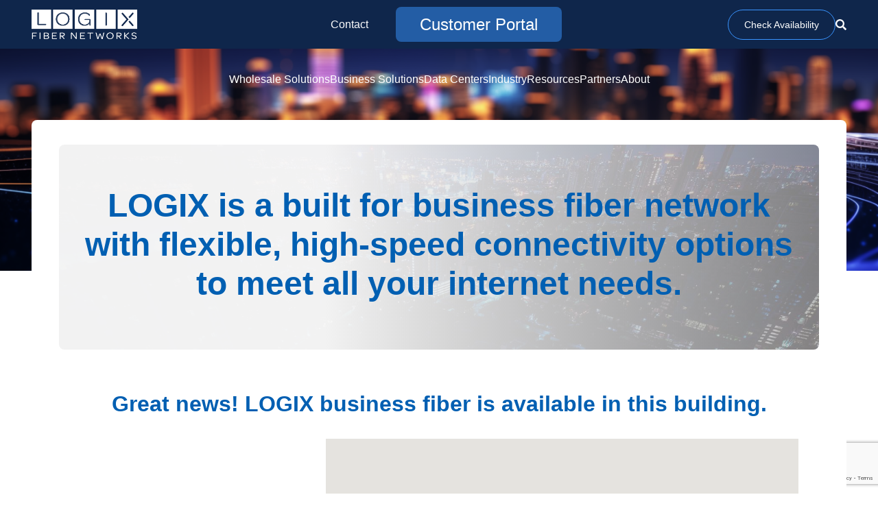

--- FILE ---
content_type: text/html; charset=UTF-8
request_url: https://logix.com/locations/777-post-oak-blvd/
body_size: 22270
content:
<!doctype html><html lang="en-US"><head><meta charset="UTF-8"><link rel="icon" type="image/png" href="https://logix.com/wp-content/uploads/2018/03/icon-1.png" /><meta name="viewport" content="width=device-width, initial-scale=1"><meta name="msvalidate.01" content="38DA8FFFF9D52A1C9236A51CEFEE7542" /><link rel="profile" href="https://gmpg.org/xfn/11"> <script
				type="text/javascript"
				src="https://app.termly.io/resource-blocker/47aaba4f-7450-488a-9c11-e8e0c039cd9c"></script><meta name='robots' content='index, follow, max-image-preview:large, max-snippet:-1, max-video-preview:-1' /><style>img:is([sizes="auto" i], [sizes^="auto," i]) { contain-intrinsic-size: 3000px 1500px }</style> <script data-cfasync="false" data-pagespeed-no-defer>var gtm4wp_datalayer_name = "dataLayer";
	var dataLayer = dataLayer || [];</script> <title>Built for Business Internet and Phone at  777 Post Oak Blvd</title><meta name="description" content="Internet, phone and data center downtime put your business at risk. Trust LOGIX built for business Internet near me for reliable and connections at  777 Post Oak Blvd" /><link rel="canonical" href="https://logix.com/locations/777-post-oak-blvd/" /><meta property="og:locale" content="en_US" /><meta property="og:type" content="article" /><meta property="og:title" content="777 Post Oak Blvd" /><meta property="og:url" content="https://logix.com/locations/777-post-oak-blvd/" /><meta property="og:site_name" content="LOGIX" /><meta property="article:publisher" content="https://www.facebook.com/logixfibernetworks/" /><meta property="og:image" content="https://logix.com/wp-content/uploads/2024/09/Untitled-design-23.png" /><meta property="og:image:width" content="1920" /><meta property="og:image:height" content="1080" /><meta property="og:image:type" content="image/png" /><meta name="twitter:card" content="summary_large_image" /><meta name="twitter:site" content="@logixfibrnetwks" /> <script type="application/ld+json" class="yoast-schema-graph">{"@context":"https://schema.org","@graph":[{"@type":"WebPage","@id":"https://logix.com/locations/777-post-oak-blvd/","url":"https://logix.com/locations/777-post-oak-blvd/","name":"777 Post Oak Blvd - LOGIX","isPartOf":{"@id":"https://logix.com/#website"},"datePublished":"2024-02-15T18:31:01+00:00","breadcrumb":{"@id":"https://logix.com/locations/777-post-oak-blvd/#breadcrumb"},"inLanguage":"en-US","potentialAction":[{"@type":"ReadAction","target":["https://logix.com/locations/777-post-oak-blvd/"]}]},{"@type":"BreadcrumbList","@id":"https://logix.com/locations/777-post-oak-blvd/#breadcrumb","itemListElement":[{"@type":"ListItem","position":1,"name":"Home","item":"https://logix.com/"},{"@type":"ListItem","position":2,"name":"777 Post Oak Blvd"}]},{"@type":"WebSite","@id":"https://logix.com/#website","url":"https://logix.com/","name":"LOGIX","description":"Texas Business Internet, Data and Voice Provider","publisher":{"@id":"https://logix.com/#organization"},"alternateName":"LOGIX FIBER NETWORKS","potentialAction":[{"@type":"SearchAction","target":{"@type":"EntryPoint","urlTemplate":"https://logix.com/?s={search_term_string}"},"query-input":{"@type":"PropertyValueSpecification","valueRequired":true,"valueName":"search_term_string"}}],"inLanguage":"en-US"},{"@type":"Organization","@id":"https://logix.com/#organization","name":"LOGIX FIBER NETWORKS","alternateName":"LOGIX","url":"https://logix.com/","logo":{"@type":"ImageObject","inLanguage":"en-US","@id":"https://logix.com/#/schema/logo/image/","url":"https://logix.com/wp-content/uploads/2018/04/logo-featured-image.jpg","contentUrl":"https://logix.com/wp-content/uploads/2018/04/logo-featured-image.jpg","width":1200,"height":630,"caption":"LOGIX FIBER NETWORKS"},"image":{"@id":"https://logix.com/#/schema/logo/image/"},"sameAs":["https://www.facebook.com/logixfibernetworks/","https://x.com/logixfibrnetwks","https://www.linkedin.com/company/logixfibernetworks/"]}]}</script> <link rel='dns-prefetch' href='//widget.tagembed.com' /><link rel='dns-prefetch' href='//js.hs-scripts.com' /><link rel="alternate" type="application/rss+xml" title="LOGIX &raquo; Feed" href="https://logix.com/feed/" /><link rel='stylesheet' id='wp-block-library-css' href='https://logix.com/wp-includes/css/dist/block-library/style.min.css?ver=6.8.3' media='all' /><style id='classic-theme-styles-inline-css'>/*! This file is auto-generated */
.wp-block-button__link{color:#fff;background-color:#32373c;border-radius:9999px;box-shadow:none;text-decoration:none;padding:calc(.667em + 2px) calc(1.333em + 2px);font-size:1.125em}.wp-block-file__button{background:#32373c;color:#fff;text-decoration:none}</style><link rel='stylesheet' id='ugb-style-css-v2-css' href='https://logix.com/wp-content/cache/autoptimize/autoptimize_single_ac463015f327a69d61831b55403e47ca.php?ver=3.19.6' media='all' /><style id='ugb-style-css-v2-inline-css'>:root {--stk-block-width-default-detected: 640px;}
:root {
			--content-width: 640px;
		}</style><style id='wp-job-openings-blocks-style-inline-css'>.wp-block-create-block-wjo-block{background-color:#21759b;border:1px dotted red;color:#fff;padding:2px}.awsm-b-row{display:-webkit-box;display:-ms-flexbox;display:-webkit-flex;display:flex;display:flexbox;-webkit-flex-flow:row wrap;margin:0 -15px;-webkit-box-orient:horizontal;-webkit-box-direction:normal;-ms-flex-flow:row wrap;flex-flow:row wrap}.awsm-b-row,.awsm-b-row *,.awsm-b-row :after,.awsm-b-row :before{-webkit-box-sizing:border-box;box-sizing:border-box}.awsm-b-grid-item{display:-webkit-box;display:-ms-flexbox;display:-webkit-flex;display:flex;float:left;padding:0 15px!important;width:33.333%;-webkit-box-orient:vertical;-webkit-box-direction:normal;-ms-flex-direction:column;flex-direction:column;-webkit-flex-direction:column}.awsm-b-grid-col-4 .awsm-b-grid-item{width:25%}.awsm-b-grid-col-2 .awsm-b-grid-item{width:50%}.awsm-b-grid-col .awsm-b-grid-item{width:100%}.awsm-b-job-hide{display:none!important}.awsm-job-show{display:block!important}.awsm-b-job-item{background:#fff;font-size:14px;padding:20px}a.awsm-b-job-item{text-decoration:none!important}.awsm-b-grid-item .awsm-b-job-item{border:1px solid #dddfe3;border-radius:2px;-webkit-box-shadow:0 1px 4px 0 rgba(0,0,0,.05);box-shadow:0 1px 4px 0 rgba(0,0,0,.05);display:-webkit-box;display:-ms-flexbox;display:-webkit-flex;display:flex;margin-bottom:30px;-webkit-box-orient:vertical;-webkit-box-direction:normal;-ms-flex-direction:column;flex-direction:column;-webkit-flex-direction:column;-webkit-box-flex:1;-ms-flex-positive:1;flex-grow:1;-webkit-flex-grow:1;-webkit-transition:all .3s ease;transition:all .3s ease}.awsm-b-grid-item .awsm-b-job-item:focus,.awsm-b-grid-item .awsm-b-job-item:hover{-webkit-box-shadow:0 3px 15px -5px rgba(0,0,0,.2);box-shadow:0 3px 15px -5px rgba(0,0,0,.2)}.awsm-b-grid-item .awsm-job-featured-image{margin-bottom:14px}.awsm-b-job-item h2.awsm-b-job-post-title{font-size:18px;margin:0 0 15px;text-align:left}.awsm-b-job-item h2.awsm-b-job-post-title a{font-size:18px}.awsm-b-grid-item .awsm-job-info{margin-bottom:10px;min-height:83px}.awsm-b-grid-item .awsm-job-info p{margin:0 0 8px}.awsm-b-job-wrap:after{clear:both;content:"";display:table}.awsm-b-filter-wrap,.awsm-b-filter-wrap *{-webkit-box-sizing:border-box;box-sizing:border-box}.awsm-b-filter-wrap{margin:0 -10px 20px}.awsm-b-filter-wrap form{display:-webkit-box;display:-webkit-flex;display:-ms-flexbox;display:flex;-webkit-flex-wrap:wrap;-ms-flex-wrap:wrap;flex-wrap:wrap}.awsm-b-filter-wrap .awsm-b-filter-items{display:none}.awsm-b-filter-wrap.awsm-b-full-width-search-filter-wrap .awsm-b-filter-item-search,.awsm-b-filter-wrap.awsm-b-full-width-search-filter-wrap .awsm-b-filter-items,.awsm-b-filter-wrap.awsm-b-no-search-filter-wrap .awsm-b-filter-items{width:100%}.awsm-b-filter-toggle{border:1px solid #ccc;border-radius:4px;display:-webkit-box;display:-webkit-flex;display:-ms-flexbox;display:flex;-webkit-flex-flow:wrap;-ms-flex-flow:wrap;flex-flow:wrap;margin:0 10px 10px;outline:none!important;padding:12px;width:46px}.awsm-b-filter-toggle.awsm-on{background:#ccc}.awsm-b-filter-toggle svg{height:20px;width:20px}.awsm-b-filter-wrap.awsm-b-no-search-filter-wrap .awsm-b-filter-toggle{width:100%;-webkit-box-align:center;-webkit-align-items:center;-ms-flex-align:center;align-items:center;-webkit-box-pack:justify;-webkit-justify-content:space-between;-ms-flex-pack:justify;justify-content:space-between;text-decoration:none}.awsm-b-filter-wrap.awsm-b-no-search-filter-wrap .awsm-b-filter-toggle svg{height:22px;width:22px}@media(min-width:768px){.awsm-b-filter-wrap .awsm-b-filter-items{display:-webkit-box!important;display:-webkit-flex!important;display:-ms-flexbox!important;display:flex!important;-webkit-flex-wrap:wrap;-ms-flex-wrap:wrap;flex-wrap:wrap;width:calc(100% - 250px)}.awsm-b-filter-toggle{display:none}.awsm-b-filter-item-search{width:250px}}.awsm-b-filter-wrap .awsm-b-filter-item{padding:0 10px 10px}.awsm-b-filter-item-search{padding:0 10px 10px;position:relative}@media(max-width:768px){.awsm-b-filter-wrap .awsm-b-filter-items{width:100%}.awsm-b-filter-item-search{width:calc(100% - 66px)}.awsm-b-filter-wrap .awsm-b-filter-item .awsm-selectric-wrapper{min-width:100%}}.awsm-b-filter-wrap .awsm-b-filter-item .awsm-b-job-form-control{min-height:48px;padding-right:58px}.awsm-b-filter-item-search .awsm-b-job-form-control{min-height:48px;padding-right:48px}.awsm-b-filter-item-search-in{position:relative}.awsm-b-filter-item-search .awsm-b-job-search-icon-wrapper{color:#ccc;cursor:pointer;font-size:16px;height:100%;line-height:48px;position:absolute;right:0;text-align:center;top:0;width:48px}.awsm-b-jobs-none-container{padding:25px}.awsm-b-jobs-none-container p{margin:0;padding:5px}.awsm-b-row .awsm-b-jobs-pagination{padding:0 15px;width:100%}.awsm-b-jobs-pagination{float:left;width:100%}.awsm-b-load-more-main a.awsm-b-load-more,.awsm-load-more-classic a.page-numbers{background:#fff;border:1px solid #dddfe3;-webkit-box-shadow:0 1px 4px 0 rgba(0,0,0,.05);box-shadow:0 1px 4px 0 rgba(0,0,0,.05);display:block;margin:0!important;outline:none!important;padding:20px;text-align:center;text-decoration:none!important;-webkit-transition:all .3s ease;transition:all .3s ease}.awsm-load-more-classic a.page-numbers,.awsm-load-more-classic span.page-numbers{font-size:90%;padding:5px 10px}.awsm-load-more-classic{text-align:center}.awsm-b-load-more-main a.awsm-load-more:focus,.awsm-b-load-more-main a.awsm-load-more:hover,.awsm-load-more-classic a.page-numbers:focus,.awsm-load-more-classic a.page-numbers:hover{-webkit-box-shadow:0 3px 15px -5px rgba(0,0,0,.2);box-shadow:0 3px 15px -5px rgba(0,0,0,.2)}.awsm-b-jobs-pagination.awsm-load-more-classic ul{list-style:none;margin:0;padding:0}.awsm-b-jobs-pagination.awsm-load-more-classic ul li{display:inline-block}.awsm-b-lists{border:1px solid #ededed}.awsm-b-list-item{width:100%}.awsm-b-list-item h2.awsm-job-b-post-title{margin-bottom:0}.awsm-b-list-item .awsm-job-featured-image{float:left;margin-right:10px}.awsm-b-list-item .awsm-job-featured-image img{height:50px;width:50px}.awsm-b-list-item .awsm-b-job-item{border-bottom:1px solid rgba(0,0,0,.13)}.awsm-b-list-item .awsm-b-job-item:after{clear:both;content:"";display:table}.awsm-b-list-left-col{float:left;width:50%}.awsm-b-list-right-col{float:left;text-align:right;width:50%}.awsm-b-list-item .awsm-job-specification-wrapper{display:inline-block;vertical-align:middle}.awsm-b-list-item .awsm-job-specification-item{display:inline-block;margin:0 15px 0 0;vertical-align:middle}a.awsm-b-job-item .awsm-job-specification-item{color:#4c4c4c}.awsm-b-list-item .awsm-job-more-container{display:inline-block;vertical-align:middle}.awsm-job-more-container .awsm-job-more span:before{content:"→"}.awsm-b-lists .awsm-b-jobs-pagination{margin-top:30px}.awsm-job-specification-item>[class^=awsm-job-icon-]{margin-right:6px}.awsm-job-specification-term:after{content:", "}.awsm-job-specification-term:last-child:after{content:""}.awsm-job-single-wrap,.awsm-job-single-wrap *,.awsm-job-single-wrap :after,.awsm-job-single-wrap :before{-webkit-box-sizing:border-box;box-sizing:border-box}.awsm-job-single-wrap{margin-bottom:1.3em}.awsm-job-single-wrap:after{clear:both;content:"";display:table}.awsm-job-content{padding-bottom:32px}.awsm-job-single-wrap.awsm-col-2 .awsm-job-content{float:left;padding-right:15px;width:55%}.awsm-job-single-wrap.awsm-col-2 .awsm-job-form{float:left;padding-left:15px;width:45%}.awsm-job-head,.awsm_job_spec_above_content{margin-bottom:20px}.awsm-job-head h1{margin:0 0 20px}.awsm-job-list-info span{margin-right:10px}.awsm-job-single-wrap .awsm-job-expiration-label{font-weight:700}.awsm-job-form-inner{background:#fff;border:1px solid #dddfe3;padding:35px}.awsm-job-form-inner h2{margin:0 0 30px}.awsm-job-form-group{margin-bottom:20px}.awsm-job-form-group input[type=checkbox],.awsm-job-form-group input[type=radio]{margin-right:5px}.awsm-job-form-group label{display:block;margin-bottom:10px}.awsm-job-form-options-container label,.awsm-job-inline-group label{display:inline;font-weight:400}.awsm-b-job-form-control{display:block;width:100%}.awsm-job-form-options-container span{display:inline-block;margin-bottom:10px;margin-left:10px}.awsm-job-submit{background:#0195ff;border:1px solid #0195ff;color:#fff;padding:10px 30px}.awsm-job-submit:focus,.awsm-job-submit:hover{background:rgba(0,0,0,0);color:#0195ff}.awsm-job-form-error{color:#db4c4c;font-weight:500}.awsm-b-job-form-control.awsm-job-form-error,.awsm-b-job-form-control.awsm-job-form-error:focus{border:1px solid #db4c4c}.awsm-error-message,.awsm-success-message{padding:12px 25px}.awsm-error-message p:empty,.awsm-success-message p:empty{display:none}.awsm-error-message p,.awsm-success-message p{margin:0!important;padding:0!important}.awsm-success-message{border:1px solid #1ea508}.awsm-error-message{border:1px solid #db4c4c}ul.awsm-error-message li{line-height:1.8em;margin-left:1.2em}.awsm-expired-message{padding:25px}.awsm-expired-message p{margin:1em 0}.awsm-job-container{margin:0 auto;max-width:1170px;padding:50px 0;width:100%}.awsm-jobs-loading{position:relative}.awsm-b-job-listings:after{content:"";height:100%;left:0;opacity:0;position:absolute;top:0;-webkit-transition:all .3s ease;transition:all .3s ease;visibility:hidden;width:100%}.awsm-b-job-listings.awsm-jobs-loading:after{opacity:1;visibility:visible}.awsm-b-sr-only{height:1px;margin:-1px;overflow:hidden;padding:0;position:absolute;width:1px;clip:rect(0,0,0,0);border:0}@media(max-width:1024px){.awsm-b-grid-col-4 .awsm-b-grid-item{width:33.333%}}@media(max-width:992px){.awsm-job-single-wrap.awsm-col-2 .awsm-job-content{padding-right:0;width:100%}.awsm-job-single-wrap.awsm-col-2 .awsm-job-form{padding-left:0;width:100%}}@media(max-width:768px){.awsm-b-grid-col-3 .awsm-b-grid-item,.awsm-b-grid-col-4 .awsm-b-grid-item,.awsm-b-grid-item{width:50%}.awsm-b-list-left-col{padding-bottom:10px;width:100%}.awsm-b-list-right-col{text-align:left;width:100%}}@media(max-width:648px){.awsm-b-grid-col-2 .awsm-b-grid-item,.awsm-b-grid-col-3 .awsm-b-grid-item,.awsm-b-grid-col-4 .awsm-b-grid-item,.awsm-b-grid-item{width:100%}.awsm-b-list-item .awsm-job-specification-wrapper{display:block;float:none;padding-bottom:5px}.awsm-b-list-item .awsm-job-more-container{display:block;float:none}}.awsm-job-form-plugin-style .awsm-b-job-form-control{border:1px solid #ccc;border-radius:4px;color:#060606;display:block;font:inherit;line-height:1;min-height:46px;padding:8px 15px;-webkit-transition:all .3s ease;transition:all .3s ease;width:100%}.awsm-job-form-plugin-style .awsm-b-job-form-control:focus{border-color:#060606;-webkit-box-shadow:none;box-shadow:none;outline:none}.awsm-job-form-plugin-style .awsm-b-job-form-control.awsm-job-form-error{border-color:#db4c4c}.awsm-job-form-plugin-style textarea.awsm-b-job-form-control{min-height:80px}.awsm-job-form-plugin-style .awsm-application-submit-btn,.awsm-job-form-plugin-style .awsm-jobs-primary-button{background:#060606;border-radius:45px;color:#fff;padding:16px 32px;-webkit-transition:all .3s ease;transition:all .3s ease}.awsm-job-form-plugin-style .awsm-application-submit-btn:focus,.awsm-job-form-plugin-style .awsm-application-submit-btn:hover,.awsm-job-form-plugin-style .awsm-jobs-primary-button:focus,.awsm-job-form-plugin-style .awsm-jobs-primary-button:hover{background:#060606;color:#fff;outline:none}.awsm-job-form-plugin-style .awsm-jobs-primary-button{cursor:pointer}.awsm-job-form-plugin-style .awsm-jobs-primary-button:disabled{opacity:.5;pointer-events:none}.awsm-job-form-plugin-style .awsm-selectric{border-color:#ccc;border-radius:4px;-webkit-box-shadow:none;box-shadow:none}.awsm-job-form-plugin-style .awsm-selectric-open .awsm-selectric{border-color:#060606}.awsm-job-form-plugin-style .awsm-selectric .label{margin-left:15px}.awsm-jobs-is-block-theme .site-branding{padding:0 2.1rem}.awsm-jobs-is-block-theme .site-content{padding:0 2.1rem 3rem}.awsm-jobs-is-block-theme .site-title{margin-bottom:0}.awsm-b-job-wrap,.awsm-b-job-wrap *{-webkit-box-sizing:border-box;box-sizing:border-box}</style><link rel='stylesheet' id='awsm-jobs-general-css' href='https://logix.com/wp-content/plugins/wp-job-openings/assets/css/general.min.css?ver=3.5.4' media='all' /><link rel='stylesheet' id='awsm-jobs-style-css' href='https://logix.com/wp-content/plugins/wp-job-openings/assets/css/style.min.css?ver=3.5.4' media='all' /><style id='global-styles-inline-css'>:root{--wp--preset--aspect-ratio--square: 1;--wp--preset--aspect-ratio--4-3: 4/3;--wp--preset--aspect-ratio--3-4: 3/4;--wp--preset--aspect-ratio--3-2: 3/2;--wp--preset--aspect-ratio--2-3: 2/3;--wp--preset--aspect-ratio--16-9: 16/9;--wp--preset--aspect-ratio--9-16: 9/16;--wp--preset--color--black: #000000;--wp--preset--color--cyan-bluish-gray: #abb8c3;--wp--preset--color--white: #ffffff;--wp--preset--color--pale-pink: #f78da7;--wp--preset--color--vivid-red: #cf2e2e;--wp--preset--color--luminous-vivid-orange: #ff6900;--wp--preset--color--luminous-vivid-amber: #fcb900;--wp--preset--color--light-green-cyan: #7bdcb5;--wp--preset--color--vivid-green-cyan: #00d084;--wp--preset--color--pale-cyan-blue: #8ed1fc;--wp--preset--color--vivid-cyan-blue: #0693e3;--wp--preset--color--vivid-purple: #9b51e0;--wp--preset--gradient--vivid-cyan-blue-to-vivid-purple: linear-gradient(135deg,rgba(6,147,227,1) 0%,rgb(155,81,224) 100%);--wp--preset--gradient--light-green-cyan-to-vivid-green-cyan: linear-gradient(135deg,rgb(122,220,180) 0%,rgb(0,208,130) 100%);--wp--preset--gradient--luminous-vivid-amber-to-luminous-vivid-orange: linear-gradient(135deg,rgba(252,185,0,1) 0%,rgba(255,105,0,1) 100%);--wp--preset--gradient--luminous-vivid-orange-to-vivid-red: linear-gradient(135deg,rgba(255,105,0,1) 0%,rgb(207,46,46) 100%);--wp--preset--gradient--very-light-gray-to-cyan-bluish-gray: linear-gradient(135deg,rgb(238,238,238) 0%,rgb(169,184,195) 100%);--wp--preset--gradient--cool-to-warm-spectrum: linear-gradient(135deg,rgb(74,234,220) 0%,rgb(151,120,209) 20%,rgb(207,42,186) 40%,rgb(238,44,130) 60%,rgb(251,105,98) 80%,rgb(254,248,76) 100%);--wp--preset--gradient--blush-light-purple: linear-gradient(135deg,rgb(255,206,236) 0%,rgb(152,150,240) 100%);--wp--preset--gradient--blush-bordeaux: linear-gradient(135deg,rgb(254,205,165) 0%,rgb(254,45,45) 50%,rgb(107,0,62) 100%);--wp--preset--gradient--luminous-dusk: linear-gradient(135deg,rgb(255,203,112) 0%,rgb(199,81,192) 50%,rgb(65,88,208) 100%);--wp--preset--gradient--pale-ocean: linear-gradient(135deg,rgb(255,245,203) 0%,rgb(182,227,212) 50%,rgb(51,167,181) 100%);--wp--preset--gradient--electric-grass: linear-gradient(135deg,rgb(202,248,128) 0%,rgb(113,206,126) 100%);--wp--preset--gradient--midnight: linear-gradient(135deg,rgb(2,3,129) 0%,rgb(40,116,252) 100%);--wp--preset--font-size--small: 13px;--wp--preset--font-size--medium: 20px;--wp--preset--font-size--large: 36px;--wp--preset--font-size--x-large: 42px;--wp--preset--spacing--20: 0.44rem;--wp--preset--spacing--30: 0.67rem;--wp--preset--spacing--40: 1rem;--wp--preset--spacing--50: 1.5rem;--wp--preset--spacing--60: 2.25rem;--wp--preset--spacing--70: 3.38rem;--wp--preset--spacing--80: 5.06rem;--wp--preset--shadow--natural: 6px 6px 9px rgba(0, 0, 0, 0.2);--wp--preset--shadow--deep: 12px 12px 50px rgba(0, 0, 0, 0.4);--wp--preset--shadow--sharp: 6px 6px 0px rgba(0, 0, 0, 0.2);--wp--preset--shadow--outlined: 6px 6px 0px -3px rgba(255, 255, 255, 1), 6px 6px rgba(0, 0, 0, 1);--wp--preset--shadow--crisp: 6px 6px 0px rgba(0, 0, 0, 1);}:where(.is-layout-flex){gap: 0.5em;}:where(.is-layout-grid){gap: 0.5em;}body .is-layout-flex{display: flex;}.is-layout-flex{flex-wrap: wrap;align-items: center;}.is-layout-flex > :is(*, div){margin: 0;}body .is-layout-grid{display: grid;}.is-layout-grid > :is(*, div){margin: 0;}:where(.wp-block-columns.is-layout-flex){gap: 2em;}:where(.wp-block-columns.is-layout-grid){gap: 2em;}:where(.wp-block-post-template.is-layout-flex){gap: 1.25em;}:where(.wp-block-post-template.is-layout-grid){gap: 1.25em;}.has-black-color{color: var(--wp--preset--color--black) !important;}.has-cyan-bluish-gray-color{color: var(--wp--preset--color--cyan-bluish-gray) !important;}.has-white-color{color: var(--wp--preset--color--white) !important;}.has-pale-pink-color{color: var(--wp--preset--color--pale-pink) !important;}.has-vivid-red-color{color: var(--wp--preset--color--vivid-red) !important;}.has-luminous-vivid-orange-color{color: var(--wp--preset--color--luminous-vivid-orange) !important;}.has-luminous-vivid-amber-color{color: var(--wp--preset--color--luminous-vivid-amber) !important;}.has-light-green-cyan-color{color: var(--wp--preset--color--light-green-cyan) !important;}.has-vivid-green-cyan-color{color: var(--wp--preset--color--vivid-green-cyan) !important;}.has-pale-cyan-blue-color{color: var(--wp--preset--color--pale-cyan-blue) !important;}.has-vivid-cyan-blue-color{color: var(--wp--preset--color--vivid-cyan-blue) !important;}.has-vivid-purple-color{color: var(--wp--preset--color--vivid-purple) !important;}.has-black-background-color{background-color: var(--wp--preset--color--black) !important;}.has-cyan-bluish-gray-background-color{background-color: var(--wp--preset--color--cyan-bluish-gray) !important;}.has-white-background-color{background-color: var(--wp--preset--color--white) !important;}.has-pale-pink-background-color{background-color: var(--wp--preset--color--pale-pink) !important;}.has-vivid-red-background-color{background-color: var(--wp--preset--color--vivid-red) !important;}.has-luminous-vivid-orange-background-color{background-color: var(--wp--preset--color--luminous-vivid-orange) !important;}.has-luminous-vivid-amber-background-color{background-color: var(--wp--preset--color--luminous-vivid-amber) !important;}.has-light-green-cyan-background-color{background-color: var(--wp--preset--color--light-green-cyan) !important;}.has-vivid-green-cyan-background-color{background-color: var(--wp--preset--color--vivid-green-cyan) !important;}.has-pale-cyan-blue-background-color{background-color: var(--wp--preset--color--pale-cyan-blue) !important;}.has-vivid-cyan-blue-background-color{background-color: var(--wp--preset--color--vivid-cyan-blue) !important;}.has-vivid-purple-background-color{background-color: var(--wp--preset--color--vivid-purple) !important;}.has-black-border-color{border-color: var(--wp--preset--color--black) !important;}.has-cyan-bluish-gray-border-color{border-color: var(--wp--preset--color--cyan-bluish-gray) !important;}.has-white-border-color{border-color: var(--wp--preset--color--white) !important;}.has-pale-pink-border-color{border-color: var(--wp--preset--color--pale-pink) !important;}.has-vivid-red-border-color{border-color: var(--wp--preset--color--vivid-red) !important;}.has-luminous-vivid-orange-border-color{border-color: var(--wp--preset--color--luminous-vivid-orange) !important;}.has-luminous-vivid-amber-border-color{border-color: var(--wp--preset--color--luminous-vivid-amber) !important;}.has-light-green-cyan-border-color{border-color: var(--wp--preset--color--light-green-cyan) !important;}.has-vivid-green-cyan-border-color{border-color: var(--wp--preset--color--vivid-green-cyan) !important;}.has-pale-cyan-blue-border-color{border-color: var(--wp--preset--color--pale-cyan-blue) !important;}.has-vivid-cyan-blue-border-color{border-color: var(--wp--preset--color--vivid-cyan-blue) !important;}.has-vivid-purple-border-color{border-color: var(--wp--preset--color--vivid-purple) !important;}.has-vivid-cyan-blue-to-vivid-purple-gradient-background{background: var(--wp--preset--gradient--vivid-cyan-blue-to-vivid-purple) !important;}.has-light-green-cyan-to-vivid-green-cyan-gradient-background{background: var(--wp--preset--gradient--light-green-cyan-to-vivid-green-cyan) !important;}.has-luminous-vivid-amber-to-luminous-vivid-orange-gradient-background{background: var(--wp--preset--gradient--luminous-vivid-amber-to-luminous-vivid-orange) !important;}.has-luminous-vivid-orange-to-vivid-red-gradient-background{background: var(--wp--preset--gradient--luminous-vivid-orange-to-vivid-red) !important;}.has-very-light-gray-to-cyan-bluish-gray-gradient-background{background: var(--wp--preset--gradient--very-light-gray-to-cyan-bluish-gray) !important;}.has-cool-to-warm-spectrum-gradient-background{background: var(--wp--preset--gradient--cool-to-warm-spectrum) !important;}.has-blush-light-purple-gradient-background{background: var(--wp--preset--gradient--blush-light-purple) !important;}.has-blush-bordeaux-gradient-background{background: var(--wp--preset--gradient--blush-bordeaux) !important;}.has-luminous-dusk-gradient-background{background: var(--wp--preset--gradient--luminous-dusk) !important;}.has-pale-ocean-gradient-background{background: var(--wp--preset--gradient--pale-ocean) !important;}.has-electric-grass-gradient-background{background: var(--wp--preset--gradient--electric-grass) !important;}.has-midnight-gradient-background{background: var(--wp--preset--gradient--midnight) !important;}.has-small-font-size{font-size: var(--wp--preset--font-size--small) !important;}.has-medium-font-size{font-size: var(--wp--preset--font-size--medium) !important;}.has-large-font-size{font-size: var(--wp--preset--font-size--large) !important;}.has-x-large-font-size{font-size: var(--wp--preset--font-size--x-large) !important;}
:where(.wp-block-post-template.is-layout-flex){gap: 1.25em;}:where(.wp-block-post-template.is-layout-grid){gap: 1.25em;}
:where(.wp-block-columns.is-layout-flex){gap: 2em;}:where(.wp-block-columns.is-layout-grid){gap: 2em;}
:root :where(.wp-block-pullquote){font-size: 1.5em;line-height: 1.6;}</style><link rel='stylesheet' id='contact-form-7-css' href='https://logix.com/wp-content/cache/autoptimize/autoptimize_single_64ac31699f5326cb3c76122498b76f66.php?ver=6.1.4' media='all' /><link rel='stylesheet' id='simple-banner-style-css' href='https://logix.com/wp-content/cache/autoptimize/autoptimize_single_70c62dfa5bd0fb78a699da687d4eacea.php?ver=3.2.1' media='all' /><link rel='stylesheet' id='wpsl-styles-css' href='https://logix.com/wp-content/plugins/wp-store-locator/css/styles.min.css?ver=2.2.261' media='all' /><link rel='stylesheet' id='wpcf7-redirect-script-frontend-css' href='https://logix.com/wp-content/cache/autoptimize/autoptimize_single_f7b23dc61faf57c6168b516c4ebac487.php?ver=2c532d7e2be36f6af233' media='all' /><link rel='stylesheet' id='logix-parent-style-css' href='https://logix.com/wp-content/cache/autoptimize/autoptimize_single_86081b03c7a32ba47abe621d74f2e53b.php?ver=6.8.3' media='all' /><link rel='stylesheet' id='keo-theme-bootstrap-css' href='https://logix.com/wp-content/themes/logix/css/bootstrap.min.css?ver=6.8.3' media='all' /><link rel='stylesheet' id='keo-theme-style-css' href='https://logix.com/wp-content/themes/Logix-child/style.css?ver=1750894558' media='all' /><link rel='stylesheet' id='slick-styles-css' href='https://logix.com/wp-content/cache/autoptimize/autoptimize_single_f38b2db10e01b1572732a3191d538707.php?ver=1712273062' media='' /><link rel='stylesheet' id='jquery-lazyloadxt-fadein-css-css' href='https://logix.com/wp-content/cache/autoptimize/autoptimize_single_ddcd1d88c11beddd0ee48d57062689a9.php?ver=6.8.3' media='all' /><link rel='stylesheet' id='a3a3_lazy_load-css' href='//logix.com/wp-content/uploads/sass/a3_lazy_load.min.css?ver=1660733802' media='all' /><style id='kadence-blocks-global-variables-inline-css'>:root {--global-kb-font-size-sm:clamp(0.8rem, 0.73rem + 0.217vw, 0.9rem);--global-kb-font-size-md:clamp(1.1rem, 0.995rem + 0.326vw, 1.25rem);--global-kb-font-size-lg:clamp(1.75rem, 1.576rem + 0.543vw, 2rem);--global-kb-font-size-xl:clamp(2.25rem, 1.728rem + 1.63vw, 3rem);--global-kb-font-size-xxl:clamp(2.5rem, 1.456rem + 3.26vw, 4rem);--global-kb-font-size-xxxl:clamp(2.75rem, 0.489rem + 7.065vw, 6rem);}:root {--global-palette1: #3182CE;--global-palette2: #2B6CB0;--global-palette3: #1A202C;--global-palette4: #2D3748;--global-palette5: #4A5568;--global-palette6: #718096;--global-palette7: #EDF2F7;--global-palette8: #F7FAFC;--global-palette9: #ffffff;}</style> <script src="https://logix.com/wp-includes/js/jquery/jquery.min.js?ver=3.7.1" id="jquery-core-js"></script> <script src="https://logix.com/wp-includes/js/jquery/jquery-migrate.min.js?ver=3.4.1" id="jquery-migrate-js"></script> <script defer id="ugb-block-frontend-js-v2-js-extra" src="[data-uri]"></script> <script defer src="https://logix.com/wp-content/cache/autoptimize/autoptimize_single_f5aea4f1174cb7d3dff10c987969b96c.php?ver=3.19.6" id="ugb-block-frontend-js-v2-js"></script> <script defer id="simple-banner-script-js-before" src="[data-uri]"></script> <script defer src="https://logix.com/wp-content/cache/autoptimize/autoptimize_single_68934f1d9ccb48f5b399d5eafe074dd2.php?ver=3.2.1" id="simple-banner-script-js"></script> <script defer src="https://logix.com/wp-content/themes/logix/js/bootstrap.min.js?ver=6.8.3" id="keo-theme-bootstrap-js-js"></script> <script defer src="https://logix.com/wp-content/themes/logix/js/countUp.min.js?ver=1.7.1" id="countup-js"></script> <script defer src="https://logix.com/wp-content/themes/logix/js/slick.min.js?ver=1.8.1" id="slick-js"></script> <script defer src="https://logix.com/wp-content/themes/logix/js/popper.min.js?ver=1.14.7" id="popper-js"></script> <script defer src="https://logix.com/wp-content/cache/autoptimize/autoptimize_single_7f030f1dbb0041823c2913951ab27229.php?ver=1.0.1" id="autocomplete-js"></script> <script defer id="ai-js-js-extra" src="[data-uri]"></script> <script defer src="https://logix.com/wp-content/plugins/advanced-iframe/js/ai.min.js?ver=1" id="ai-js-js"></script> <link rel="https://api.w.org/" href="https://logix.com/wp-json/" /><link rel="alternate" title="JSON" type="application/json" href="https://logix.com/wp-json/wp/v2/wpsl_stores/17322" /><link rel="EditURI" type="application/rsd+xml" title="RSD" href="https://logix.com/xmlrpc.php?rsd" /><link rel='shortlink' href='https://logix.com/?p=17322' /><link rel="alternate" title="oEmbed (JSON)" type="application/json+oembed" href="https://logix.com/wp-json/oembed/1.0/embed?url=https%3A%2F%2Flogix.com%2Flocations%2F777-post-oak-blvd%2F" /><link rel="alternate" title="oEmbed (XML)" type="text/xml+oembed" href="https://logix.com/wp-json/oembed/1.0/embed?url=https%3A%2F%2Flogix.com%2Flocations%2F777-post-oak-blvd%2F&#038;format=xml" /><style>#category-posts-3-internal ul {padding: 0;}
#category-posts-3-internal .cat-post-item img {max-width: initial; max-height: initial; margin: initial;}
#category-posts-3-internal .cat-post-author {margin-bottom: 0;}
#category-posts-3-internal .cat-post-thumbnail {margin: 5px 10px 5px 0;}
#category-posts-3-internal .cat-post-item:before {content: ""; clear: both;}
#category-posts-3-internal .cat-post-excerpt-more {display: inline-block;}
#category-posts-3-internal .cat-post-item {list-style: none; margin: 3px 0 10px; padding: 3px 0;}
#category-posts-3-internal .cat-post-current .cat-post-title {font-weight: bold; text-transform: uppercase;}
#category-posts-3-internal [class*=cat-post-tax] {font-size: 0.85em;}
#category-posts-3-internal [class*=cat-post-tax] * {display:inline-block;}
#category-posts-3-internal .cat-post-item:after {content: ""; display: table;	clear: both;}
#category-posts-3-internal .cat-post-item .cat-post-title {overflow: hidden;text-overflow: ellipsis;white-space: initial;display: -webkit-box;-webkit-line-clamp: 2;-webkit-box-orient: vertical;padding-bottom: 0 !important;}
#category-posts-3-internal .cat-post-item:after {content: ""; display: table;	clear: both;}
#category-posts-3-internal .cat-post-thumbnail {display:block; float:left; margin:5px 10px 5px 0;}
#category-posts-3-internal .cat-post-crop {overflow:hidden;display:block;}
#category-posts-3-internal p {margin:5px 0 0 0}
#category-posts-3-internal li > div {margin:5px 0 0 0; clear:both;}
#category-posts-3-internal .dashicons {vertical-align:middle;}</style> <script defer src="https://www.googletagmanager.com/gtag/js?id=G-4N7GKCYJJM"></script> <script defer src="[data-uri]"></script> <meta http-equiv="X-UA-Compatible" content="IE=edge"> <style>.page-template-page-blog .x-root{
	display:block
}</style> <script defer src="[data-uri]"></script> <style id="simple-banner-hide" type="text/css">.simple-banner{display:none;}</style><style id="simple-banner-position" type="text/css">.simple-banner{position:relative;}</style><style id="simple-banner-background-color" type="text/css">.simple-banner{background: #024985;}</style><style id="simple-banner-text-color" type="text/css">.simple-banner .simple-banner-text{color: #ffffff;}</style><style id="simple-banner-link-color" type="text/css">.simple-banner .simple-banner-text a{color:#f16521;}</style><style id="simple-banner-z-index" type="text/css">.simple-banner{z-index: 99999;}</style><style id="simple-banner-text-custom-css" type="text/css">.simple-banner .simple-banner-text{⚠️ TEXAS WEATHER ALERT: Due to severe winter storms, responses may be delayed particularly in North Texas. Please verify your building has commercial power before reporting an outage. Logix cannot restore service until local utility power is stable. Our Support Teams remain available 24/7 via 1-800-444-0258 and Link to Customer Portal.}</style><style id="simple-banner-site-custom-css-dummy" type="text/css"></style><script defer id="simple-banner-site-custom-js-dummy" src="data:text/javascript;base64,"></script> 
 <script data-cfasync="false" data-pagespeed-no-defer>var dataLayer_content = {"pageTitle":"Built for Business Internet and Phone at  777 Post Oak Blvd","pagePostType":"wpsl_stores","pagePostType2":"single-wpsl_stores","pagePostDate":"February 15, 2024","pagePostDateYear":2024,"pagePostDateMonth":2,"pagePostDateDay":15,"pagePostDateDayName":"Thursday","pagePostDateHour":10,"pagePostDateMinute":31,"pagePostDateIso":"2024-02-15T10:31:01-04:00","pagePostDateUnix":1707993061,"pagePostTerms":{"wpsl_store_category":["Houston","Texas"],"meta":{"wpsl_address":"777 Post Oak Blvd","wpsl_city":"Houston","wpsl_state":"TX","wpsl_zip":77056,"wpsl_country":"United States","wpsl_country_iso":"US","wpsl_lat":29.7533945,"wpsl_lng":-95.4572690999999,"wpsl_phone":"1-888-505-6449","wpsl_building_id":13411686,"wpsl_building_type":"OnNet","wpsl_market":"HOU","wpsl_hours":"a:7:{s:6:\"monday\";a:1:{i:0;s:15:\"9:00 AM,5:00 PM\";}s:7:\"tuesday\";a:1:{i:0;s:15:\"9:00 AM,5:00 PM\";}s:9:\"wednesday\";a:1:{i:0;s:15:\"9:00 AM,5:00 PM\";}s:8:\"thursday\";a:1:{i:0;s:15:\"9:00 AM,5:00 PM\";}s:6:\"friday\";a:1:{i:0;s:15:\"9:00 AM,5:00 PM\";}s:8:\"saturday\";a:0:{}s:6:\"sunday\";a:0:{}}"}},"postCountOnPage":1,"postCountTotal":1,"postID":17322,"postFormat":"standard"};
	dataLayer.push( dataLayer_content );</script> <script data-cfasync="false" data-pagespeed-no-defer>(function(w,d,s,l,i){w[l]=w[l]||[];w[l].push({'gtm.start':
new Date().getTime(),event:'gtm.js'});var f=d.getElementsByTagName(s)[0],
j=d.createElement(s),dl=l!='dataLayer'?'&l='+l:'';j.async=true;j.src=
'//www.googletagmanager.com/gtm.js?id='+i+dl;f.parentNode.insertBefore(j,f);
})(window,document,'script','dataLayer','GTM-K8PLG8N');</script>  <script defer src="[data-uri]"></script> <style id="wp-custom-css">.remove-top-space-0 {
	margin-top:  0;
}
.remove-bottom-space-0 {
	margin-bottom:  0;
}</style><link rel="preconnect" href="https://fonts.googleapis.com"><link rel="preconnect" href="https://fonts.gstatic.com" crossorigin><link href="https://fonts.googleapis.com/css2?family=Inter:wght@300;400;500;600;700;900&display=swap" rel="stylesheet"> <script defer src="[data-uri]"></script> <script defer type="text/javascript" src="//cdn.callrail.com/companies/150992627/7dfb24b84cdaeb7e0c32/12/swap.js"></script>  <script type="text/javascript" id="hs-script-loader" async defer src="//js.hs-scripts.com/6835408.js"></script>  <script defer src="[data-uri]"></script> <script type="application/ld+json">{
	"@context": "https://schema.org",
	"@type": "LocalBusiness",
	"name": "LOGIX Fiber Networks",
	"image": "https://logix.com/wp-content/uploads/2020/12/logo.png",
	"@id": "",
	"url": "https://logix.com/",
	"telephone": "+1 713-862-2000",
	"address": {
		"@type": "PostalAddress",
		"streetAddress": "2950 N Loop W Fwy",
		"addressLocality": "Houston",
		"postalCode": "77092",
		"addressCountry": "United Status",
		"addressRegion": "Texas"
	}
	}</script> <script defer src="[data-uri]"></script> <script defer src="[data-uri]"></script> <script defer src="https://kit.fontawesome.com/6a3f7089dc.js" crossorigin="anonymous"></script> <noscript> <img src="https://ws.zoominfo.com/pixel/acI9xoL8bkUZ9wYk5gV3" width="1" height="1" style="display: none;" /> </noscript></head><body class="wp-singular wpsl_stores-template-default single single-wpsl_stores postid-17322 wp-custom-logo wp-theme-logix wp-child-theme-Logix-child no-sidebar"> <noscript><iframe src="https://www.googletagmanager.com/ns.html?id=GTM-K8PLG8N" height="0" width="0" style="display:none;visibility:hidden" aria-hidden="true"></iframe></noscript><div id="page" class="site"><header id="masthead" class="site-header"><div class="header-nav"><div class="container"><div class="row header-row"><div class="col-12"><nav class="navbar navbar-expand-lg"> <a href="/" class="navbar-logo"><img class="img-fluid " src="https://logix.com/wp-content/uploads/2024/01/logo-featured-image.png" alt="Logix" /> </a> <button type="button" class="navbar-toggler" onclick="jQuery('.mobile-menu').slideToggle();" aria-label="Toggle navigation"> <span class="navbar-toggler-icon"></span> <span class="navbar-toggler-icon"></span> <span class="navbar-toggler-icon"></span> </button><div class="header-menu"><ul id="menu-primary" class="header-menu-items"><li id="menu-item-14958" class="menu-item menu-item-type-post_type menu-item-object-page menu-item-14958"><a href="https://logix.com/contact-us-logix/">Contact</a></li><li id="menu-item-14957" class="blue-button menu-item menu-item-type-post_type menu-item-object-page menu-item-14957"><a href="https://logix.com/customer-portal/">Customer Portal</a></li></ul></div><div class="header-right"> <a href="https://logix.com/check-availability/" class="btn check-avail-btn transparent-bg-btn" target="" > Check Availability </a><div class="header-search"> <a id="search-icon" class="search-icon"><svg class="svg-icon"  aria-hidden="true"  role="img" focusable="false" xmlns="http://www.w3.org/2000/svg" width="16" height="16" viewBox="0 0 16 16"><g id="search-minus" transform="translate(0 0)"><path id="Shape" d="M14.367,16a.738.738,0,0,1-.528-.22l-3.119-3.115a.75.75,0,0,1-.219-.532v-.509A6.432,6.432,0,0,1,6.5,13,6.5,6.5,0,1,1,13,6.5a6.432,6.432,0,0,1-1.375,4h.509a.747.747,0,0,1,.532.219l3.116,3.115a.757.757,0,0,1,0,1.062l-.885.885A.748.748,0,0,1,14.367,16ZM6.5,2.25A4.249,4.249,0,1,0,10.75,6.5,4.255,4.255,0,0,0,6.5,2.25Z" fill="#fff"/></g></svg></a><div class="search-popup"><form role="search" method="get" class="search-form" action="https://logix.com"> <input type="search" class="search-field" placeholder="Search…"  name="s"> <input type="submit" class="search-submit" value="Search"></form></div></div></div></nav></div></div></div><div class="mobile-menu"><div class="container mobile-menu-content"><ul id="menu-primary-1" class="header-menu-items"><li class="menu-item menu-item-type-post_type menu-item-object-page menu-item-14958"><a href="https://logix.com/contact-us-logix/">Contact</a></li><li class="blue-button menu-item menu-item-type-post_type menu-item-object-page menu-item-14957"><a href="https://logix.com/customer-portal/">Customer Portal</a></li></ul><ul id="menu-hero" class="hero-menu"><li id="menu-item-18146" class="menu-item menu-item-type-post_type menu-item-object-page menu-item-18146"><a href="https://logix.com/texas-wholesale-fiber-network/">Wholesale Solutions</a></li><li id="menu-item-18147" class="menu-item menu-item-type-post_type menu-item-object-page menu-item-18147"><a href="https://logix.com/fiber-network-enterprise-solutions">Business Solutions</a></li><li id="menu-item-18148" class="menu-item menu-item-type-post_type menu-item-object-page menu-item-18148"><a href="https://logix.com/secure-data-center-solutions/">Data Centers</a></li><li id="menu-item-18420" class="menu-item menu-item-type-post_type menu-item-object-page menu-item-18420"><a href="https://logix.com/industries/">Industry</a></li><li id="menu-item-14992" class="menu-item menu-item-type-post_type menu-item-object-page menu-item-14992"><a href="https://logix.com/resources-overview">Resources</a></li><li id="menu-item-14993" class="menu-item menu-item-type-post_type menu-item-object-page menu-item-14993"><a href="https://logix.com/partners">Partners</a></li><li id="menu-item-14923" class="menu-item menu-item-type-post_type menu-item-object-page menu-item-14923"><a href="https://logix.com/about-us/">About</a></li></ul> <a href="https://logix.com/check-availability/" class="btn check-avail-btn transparent-bg-btn" target="" > Check Availability </a><div class="search-box"><form role="search" method="get" class="search-form" action="https://logix.com"> <input type="search" class="search-field" placeholder="Search…"  name="s"> <input type="submit" class="search-submit" value="Search"></form></div></div></div></div></header><main id="primary" class="site-main store-single"><div class="hero fixed-height-hero"><div class="hero-links"><div class="container"><ul id="menu-hero-1" class="hero-menu"><li class="menu-item menu-item-type-post_type menu-item-object-page menu-item-18146"><a href="https://logix.com/texas-wholesale-fiber-network/">Wholesale Solutions</a></li><li class="menu-item menu-item-type-post_type menu-item-object-page menu-item-18147"><a href="https://logix.com/fiber-network-enterprise-solutions">Business Solutions</a></li><li class="menu-item menu-item-type-post_type menu-item-object-page menu-item-18148"><a href="https://logix.com/secure-data-center-solutions/">Data Centers</a></li><li class="menu-item menu-item-type-post_type menu-item-object-page menu-item-18420"><a href="https://logix.com/industries/">Industry</a></li><li class="menu-item menu-item-type-post_type menu-item-object-page menu-item-14992"><a href="https://logix.com/resources-overview">Resources</a></li><li class="menu-item menu-item-type-post_type menu-item-object-page menu-item-14993"><a href="https://logix.com/partners">Partners</a></li><li class="menu-item menu-item-type-post_type menu-item-object-page menu-item-14923"><a href="https://logix.com/about-us/">About</a></li></ul></div></div></div><div class="container single-page"><div class="hero-overlay empty-hero"><div class="header-back"><div class="color-overlay"></div><div class="container"><div class="row"><div class="col-12"><h2 class="text-center extra-bold">LOGIX is a built for business fiber network with flexible, high-speed connectivity options to meet all your internet needs.</h2></div></div></div></div><div class="store-address"><div class="container"><div class="row"><div class="col-12"><h2 class="text-center extra-bold mb-4">Great news! LOGIX business fiber is available in this building.</h2></div></div><div class="row d-flex align-items-center"><div class="col-lg-4 text-center text-lg-left"><p class="orange-building-name"></p><h1 class="address">777 Post Oak Blvd<br> Houston, TX 77056</h1><hr class="sep"> <a class="d-block phone-icon" href="tel:1-888-505-6449"><svg class="svg-icon"  aria-hidden="true"  role="img" focusable="false" xmlns="http://www.w3.org/2000/svg" xmlns:xlink="http://www.w3.org/1999/xlink" width="24pt" height="24pt" viewBox="0 0 24 24" version="1.1"><g id="surface1"><path style=" stroke:none;fill-rule:nonzero;fill:rgb(0%,0%,0%);fill-opacity:1;" d="M 17.445312 0.203125 C 17.15625 0.375 16.941406 0.800781 15.863281 3.320312 C 14.859375 5.648438 14.625 6.308594 14.667969 6.566406 C 14.742188 6.949219 15.074219 7.28125 16.6875 8.582031 C 17.316406 9.097656 17.828125 9.578125 17.828125 9.640625 C 17.828125 9.855469 16.996094 11.304688 16.355469 12.222656 C 15.585938 13.324219 13.324219 15.585938 12.222656 16.355469 C 11.316406 16.984375 9.855469 17.828125 9.652344 17.828125 C 9.585938 17.828125 9.105469 17.316406 8.59375 16.675781 C 7.25 15.042969 6.949219 14.742188 6.554688 14.667969 C 6.289062 14.617188 5.734375 14.820312 3.671875 15.695312 C 0.394531 17.09375 0.351562 17.125 0.140625 17.5625 C -0.03125 17.914062 -0.0117188 18 0.585938 20.625 C 0.929688 22.109375 1.269531 23.421875 1.355469 23.550781 C 1.65625 24.011719 2.027344 24.074219 3.78125 23.9375 C 7.300781 23.660156 10.558594 22.644531 13.410156 20.914062 C 19.515625 17.230469 23.339844 11.039062 23.9375 3.875 C 24.074219 2.1875 23.988281 1.644531 23.5625 1.355469 C 23.347656 1.21875 18.289062 0 17.925781 0 C 17.839844 0 17.625 0.0976562 17.445312 0.203125 Z M 17.445312 0.203125 "/></g></svg>1-888-505-6449</a> <a class="orange-cta-btn" href="/request-quote/?location=https://logix.com/locations/777-post-oak-blvd/">Request a Quote</a></div><div class="col-lg-8"><div id="wpsl-base-gmap_0" class="wpsl-gmap-canvas"></div><style>#wpsl-base-gmap_0 {height:420px;}</style></div></div></div></div><div class="x-section critical-info"><div class="x-container"><div class="x-column x-sm x-1-2" style="background-image: url(/wp-content/uploads/2019/11/shutterstock_245052589111.png); background-repeat: no-repeat; background-position: center; background-size: cover;padding: 180px 0;"><p></p></div><div class="x-column x-sm x-1-2"><h3>Support Your Business Critical Work</h3><ul><li class="x-icon" aria-hidden="true" data-x-icon-o="">Highly Reliable and Scalable Internet Speeds Up to 100 Gbps</li><li class="x-icon" aria-hidden="true" data-x-icon-o="">Voice Solutions – Hosted PBX and Business Trunks</li><li class="x-icon" aria-hidden="true" data-x-icon-o="">Ethernet Transport</li><li class="x-icon" aria-hidden="true" data-x-icon-o="">Cloud Connect</li><li class="x-icon" aria-hidden="true" data-x-icon-o="">Data Center Colocation</li></ul></div></div></div><div class="x-section flexible-section"><div class="x-container"><div class="x-column x-md x-1-3"><h3>LOGIX provides fast and nimble installation and service to support your evolving needs.</h3></div><div class="x-column x-md x-2-3"><div class="x-container"><div class="x-column x-md x-1-2 cs-ta-center"> <img src="/wp-content/uploads/2019/12/Icon1.png" class="x-image ico-img"><p>Lightning-fast bandwidth with upload and download speeds up to 100 gigabytes tailored to your voice and data needs.</p></div><div class="x-column x-md x-1-2 cs-ta-center"> <img src="/wp-content/uploads/2019/12/icon2.png" class="x-image ico-img"><p>Reliability delivered through a fully-dedicated business fiber network that is Carrier Ethernet Certified with MEF (Metro Ethernet Forum).</p></div></div><div class="x-container"><div class="x-column x-md x-1-2 cs-ta-center"> <img src="/wp-content/uploads/2019/12/icon3.png" class="x-image ico-img"><p>Top-tier reliability ensured by the LOGIX Network Operations Center (NOC) which monitors fiber speeds and performance to deliver exceptional uptime and dependability.</p></div><div class="x-column x-md x-1-2 cs-ta-center"> <img src="/wp-content/uploads/2019/12/icon4.png" class="x-image ico-img"><p>Texas-based customer care and service teams expertly handle your requests, install, and maintenance activities</p></div></div></div></div><div class="btn-container text-center"> <a class="orange-cta-btn" tabindex="0" href="/request-quote/?location=https://logix.com/locations/777-post-oak-blvd/" style="outline: none;"> Request a Quote </a></div></div><div class="x-section featured-section"><div class="x-container"><div class="x-column x-sm x-1-2 padding-left-content"><h3>Featured Products</h3><hr class="sep small"><div class="x-container"><div class="x-column x-sm x-1-2"><ul><li>Business Internet</li><li>Business Ethernet</li><li>Cloud Connect</li><li>Business Wavelength</li></ul></div><div class="x-column x-sm x-1-2"><ul><li>Business Voice</li><li>Business Voice Cloud</li><li>Business Voice Trunks</li></ul></div></div><div class="btn-container"> <a class="orange-cta-btn" tabindex="0" href="/request-quote/?location=https://logix.com/locations/777-post-oak-blvd/" style="outline: none;">Request a Quote </a></div></div><div class="x-column x-sm x-1-2" style="background-image: url(/wp-content/uploads/2019/12/blue-chairs.png); background-repeat: no-repeat; background-position: center; background-size: cover;padding: 180px 0;"><p></p></div></div></div></div></div><div class="subscription home-sign-up-form"><div class="container"><div class="row d-flex align-items-center"><div class="col-md-6"><h2>What Customers Say</h2><p style="font-size:22px">Sign up for LOGIX Fiber Updates.</p></div><div class="col-md-6"><div class="emaillist"> [email-subscribers-form id="1"]</div></div></div></div></div></main><div class="footer-banner blue-bar"><div class="container"><div class="blue-bar-content"><p> Never throttle your business velocity.</p><h3> Unleash the full potential of your business—where speed meets efficiency.</h3> <a href="https://logix.com/request-quote/" class="btn-wrapper" target="" > <span class="btn orange"> Request a Quote </span> </a></div><div class="blue-bar-image" style="background-image: url(https://logix.com/wp-content/uploads/2024/01/Rectangle-16.jpg);"></div></div></div><div class="footer-banner-counter container"><div class="network-counters"><div class="counter"><div class="number" id="counter-0" style="min-width: 136px;">0</div><div class="label early-break"> Fiber Miles</div> <script defer src="[data-uri]"></script> </div><div class="counter"><div class="number" id="counter-1" style="min-width: 88px;">0</div><div class="label early-break"> Route Miles</div> <script defer src="[data-uri]"></script> </div><div class="counter"><div class="number" id="counter-2" style="min-width: 88px;">0</div><div class="label "> Business Buildings</div> <script defer src="[data-uri]"></script> </div><div class="counter"><div class="number" id="counter-3" style="min-width: 65px;">0</div><div class="label "> 3rd Party Data Centers</div> <script defer src="[data-uri]"></script> </div></div></div> <a class="banner-link" href="https://logix.com/check-availability/" target=""><div class="container"> Check availability in your area</div> </a><footer class="site-footer"><div class="container socials"><div class="row"><div class="col-12"><p>Follow Us</p><div class="social-area"><ul class="social"><li><a class="header-menu-cta" target="_blank" href="https://twitter.com/LOGIXFibrNetwks" rel="noreferrer"><svg class="svg-icon"  aria-hidden="true"  role="img" focusable="false" style=" margin-bottom: -15px; " xmlns="http://www.w3.org/2000/svg" class="twitter"  viewBox="0 0 70 70" width="50px" height="50px"><path d="M 11 4 C 7.1456661 4 4 7.1456661 4 11 L 4 39 C 4 42.854334 7.1456661 46 11 46 L 39 46 C 42.854334 46 46 42.854334 46 39 L 46 11 C 46 7.1456661 42.854334 4 39 4 L 11 4 z M 11 6 L 39 6 C 41.773666 6 44 8.2263339 44 11 L 44 39 C 44 41.773666 41.773666 44 39 44 L 11 44 C 8.2263339 44 6 41.773666 6 39 L 6 11 C 6 8.2263339 8.2263339 6 11 6 z M 13.085938 13 L 22.308594 26.103516 L 13 37 L 15.5 37 L 23.4375 27.707031 L 29.976562 37 L 37.914062 37 L 27.789062 22.613281 L 36 13 L 33.5 13 L 26.660156 21.009766 L 21.023438 13 L 13.085938 13 z M 16.914062 15 L 19.978516 15 L 34.085938 35 L 31.021484 35 L 16.914062 15 z"/></svg></a></li><li><a class="header-menu-cta" target="_blank" href="https://www.facebook.com/logixfibernetworks/" rel="noreferrer"><svg class="svg-icon"  aria-hidden="true"  role="img" focusable="false" xmlns="http://www.w3.org/2000/svg" width="24" height="24" viewBox="0 0 24 24"><path d="M9 8h-3v4h3v12h5v-12h3.642l.358-4h-4v-1.667c0-.955.192-1.333 1.115-1.333h2.885v-5h-3.808c-3.596 0-5.192 1.583-5.192 4.615v3.385z"/></svg></a></li><li><a class="header-menu-cta" target="_blank" href="https://www.linkedin.com/company/logixfibernetworks/" rel="noreferrer"><svg class="svg-icon"  aria-hidden="true"  role="img" focusable="false" xmlns="http://www.w3.org/2000/svg" width="24" height="24" viewBox="0 0 24 24"><path d="M4.98 3.5c0 1.381-1.11 2.5-2.48 2.5s-2.48-1.119-2.48-2.5c0-1.38 1.11-2.5 2.48-2.5s2.48 1.12 2.48 2.5zm.02 4.5h-5v16h5v-16zm7.982 0h-4.968v16h4.969v-8.399c0-4.67 6.029-5.052 6.029 0v8.399h4.988v-10.131c0-7.88-8.922-7.593-11.018-3.714v-2.155z"/></svg></a></li></ul></div></div></div><hr><div class="row"><div class="col-md-3"><div class="menu-enterprise-solutions-container"><ul id="menu-enterprise-solutions" class="footer-menu"><li id="menu-item-7446" class="menu-item menu-item-type-post_type menu-item-object-page menu-item-has-children menu-item-7446"><a href="https://logix.com/fiber-network-enterprise-solutions" aria-haspopup="true" aria-expanded="false">Business Solutions</a><button class="submenu-expand" tabindex="-1"><svg class="svg-icon"  aria-hidden="true"  role="img" focusable="false" xmlns="http://www.w3.org/2000/svg" xmlns:xlink="http://www.w3.org/1999/xlink" width="9pt" height="5pt" viewBox="0 0 9 5" version="1.1"><g id="surface1"><path style=" stroke:none;fill-rule:nonzero;fill:rgb(0%,37.254902%,69.803922%);fill-opacity:1;" d="M 4.375 5 L 8.75 0 L 0 0 Z M 4.375 5 "/></g></svg></button><ul class="sub-menu"><li id="menu-item-253" class="menu-item menu-item-type-post_type menu-item-object-page menu-item-253"><a href="https://logix.com/fiber-network-enterprise-solutions/business-internet/">Business Internet</a></li><li id="menu-item-251" class="menu-item menu-item-type-post_type menu-item-object-page menu-item-251"><a href="https://logix.com/fiber-network-enterprise-solutions/business-ethernet/">Business Ethernet</a></li><li id="menu-item-256" class="menu-item menu-item-type-post_type menu-item-object-page menu-item-256"><a href="https://logix.com/fiber-network-enterprise-solutions/cloud-connect/">Cloud Connect</a></li><li id="menu-item-666" class="menu-item menu-item-type-post_type menu-item-object-page menu-item-666"><a href="https://logix.com/fiber-network-enterprise-solutions/business-wavelength/">Business Wavelength</a></li><li id="menu-item-422" class="menu-item menu-item-type-post_type menu-item-object-page menu-item-422"><a href="https://logix.com/enterprise-solutions/business-phone-service/">Business Voice</a></li><li id="menu-item-949" class="menu-item menu-item-type-post_type menu-item-object-page menu-item-949"><a href="https://logix.com/enterprise-solutions/business-voice-cloud-solutions">Business Voice Cloud</a></li><li id="menu-item-14178" class="menu-item menu-item-type-post_type menu-item-object-page menu-item-14178"><a href="https://logix.com/fiber-network-enterprise-solutions/sd-wan/">LOGIX FIBER NETWORKS SASE</a></li><li id="menu-item-14179" class="menu-item menu-item-type-post_type menu-item-object-page menu-item-14179"><a href="https://logix.com/solution-bundles/">Solution Bundles</a></li></ul></li><li id="menu-item-18727" class="menu-item menu-item-type-post_type menu-item-object-page menu-item-has-children menu-item-18727"><a href="https://logix.com/legal/" aria-haspopup="true" aria-expanded="false">Legal</a><button class="submenu-expand" tabindex="-1"><svg class="svg-icon"  aria-hidden="true"  role="img" focusable="false" xmlns="http://www.w3.org/2000/svg" xmlns:xlink="http://www.w3.org/1999/xlink" width="9pt" height="5pt" viewBox="0 0 9 5" version="1.1"><g id="surface1"><path style=" stroke:none;fill-rule:nonzero;fill:rgb(0%,37.254902%,69.803922%);fill-opacity:1;" d="M 4.375 5 L 8.75 0 L 0 0 Z M 4.375 5 "/></g></svg></button><ul class="sub-menu"><li id="menu-item-18728" class="menu-item menu-item-type-post_type menu-item-object-page menu-item-privacy-policy menu-item-18728"><a rel="privacy-policy" href="https://logix.com/privacy-policy/">Privacy Policy</a></li><li id="menu-item-18732" class="menu-item menu-item-type-post_type menu-item-object-page menu-item-18732"><a href="https://logix.com/cookie-policy">Cookie Policy</a></li><li id="menu-item-18730" class="menu-item menu-item-type-post_type menu-item-object-page menu-item-18730"><a href="https://logix.com/terms-of-use/">Terms of Use</a></li><li id="menu-item-18731" class="menu-item menu-item-type-post_type menu-item-object-page menu-item-18731"><a href="https://logix.com/acceptable-use-policy/">Acceptable Use Policy</a></li><li id="menu-item-18729" class="menu-item menu-item-type-post_type menu-item-object-page menu-item-18729"><a href="https://logix.com/disclaimer/">Disclaimer</a></li><li id="menu-item-18733" class="menu-item menu-item-type-custom menu-item-object-custom menu-item-18733"><a href="https://logix.com/legal/">more &#8230;</a></li></ul></li></ul></div></div><div class="col-md-3"><div class="menu-wholesale-solutions-container"><ul id="menu-wholesale-solutions" class="footer-menu"><li id="menu-item-7445" class="menu-item menu-item-type-post_type menu-item-object-page menu-item-has-children menu-item-7445"><a href="https://logix.com/texas-wholesale-fiber-network/" aria-haspopup="true" aria-expanded="false">Wholesale Solutions</a><button class="submenu-expand" tabindex="-1"><svg class="svg-icon"  aria-hidden="true"  role="img" focusable="false" xmlns="http://www.w3.org/2000/svg" xmlns:xlink="http://www.w3.org/1999/xlink" width="9pt" height="5pt" viewBox="0 0 9 5" version="1.1"><g id="surface1"><path style=" stroke:none;fill-rule:nonzero;fill:rgb(0%,37.254902%,69.803922%);fill-opacity:1;" d="M 4.375 5 L 8.75 0 L 0 0 Z M 4.375 5 "/></g></svg></button><ul class="sub-menu"><li id="menu-item-264" class="menu-item menu-item-type-post_type menu-item-object-page menu-item-264"><a href="https://logix.com/wholesale-solutions/managed-wavelength/">Wholesale Wavelength</a></li><li id="menu-item-668" class="menu-item menu-item-type-post_type menu-item-object-page menu-item-668"><a href="https://logix.com/wholesale-solutions/metro-ethernet/">Wholesale Metro Ethernet</a></li><li id="menu-item-263" class="menu-item menu-item-type-post_type menu-item-object-page menu-item-263"><a href="https://logix.com/wholesale-fiber/internet">Wholesale Fiber Internet</a></li><li id="menu-item-667" class="menu-item menu-item-type-post_type menu-item-object-page menu-item-667"><a href="https://logix.com/wholesale-solutions/dark-fiber/">Wholesale Dark Fiber</a></li><li id="menu-item-14180" class="menu-item menu-item-type-post_type menu-item-object-page menu-item-14180"><a href="https://logix.com/wholesale-solutions/wireless-backhaul/">Wholesale Wireless Backhaul</a></li></ul></li><li id="menu-item-13199" class="menu-item menu-item-type-post_type menu-item-object-page menu-item-has-children menu-item-13199"><a href="https://logix.com/resources-overview" aria-haspopup="true" aria-expanded="false">More Resources</a><button class="submenu-expand" tabindex="-1"><svg class="svg-icon"  aria-hidden="true"  role="img" focusable="false" xmlns="http://www.w3.org/2000/svg" xmlns:xlink="http://www.w3.org/1999/xlink" width="9pt" height="5pt" viewBox="0 0 9 5" version="1.1"><g id="surface1"><path style=" stroke:none;fill-rule:nonzero;fill:rgb(0%,37.254902%,69.803922%);fill-opacity:1;" d="M 4.375 5 L 8.75 0 L 0 0 Z M 4.375 5 "/></g></svg></button><ul class="sub-menu"><li id="menu-item-7452" class="menu-item menu-item-type-post_type menu-item-object-page menu-item-7452"><a href="https://logix.com/secure-data-center-solutions/">Data Centers</a></li><li id="menu-item-7448" class="menu-item menu-item-type-post_type menu-item-object-page menu-item-7448"><a href="https://logix.com/network-maps/">Network Maps</a></li><li id="menu-item-7449" class="menu-item menu-item-type-post_type menu-item-object-page menu-item-7449"><a href="https://logix.com/latest-news/">Press</a></li><li id="menu-item-7450" class="menu-item menu-item-type-post_type menu-item-object-page menu-item-7450"><a href="https://logix.com/join-the-logix-team/">Careers</a></li><li id="menu-item-7454" class="menu-item menu-item-type-custom menu-item-object-custom menu-item-7454"><a target="_blank" href="https://logix.com/wp-content/uploads/2019/03/logix_vendor_portal_user_guide.pdf">LNP Requirements</a></li></ul></li></ul></div></div><div class="col-md-3"><div class="menu-customer-care-container"><ul id="menu-customer-care" class="footer-menu"><li id="menu-item-7455" class="menu-item menu-item-type-custom menu-item-object-custom menu-item-has-children menu-item-7455"><a href="/customer-resources" aria-haspopup="true" aria-expanded="false">Customer Care</a><button class="submenu-expand" tabindex="-1"><svg class="svg-icon"  aria-hidden="true"  role="img" focusable="false" xmlns="http://www.w3.org/2000/svg" xmlns:xlink="http://www.w3.org/1999/xlink" width="9pt" height="5pt" viewBox="0 0 9 5" version="1.1"><g id="surface1"><path style=" stroke:none;fill-rule:nonzero;fill:rgb(0%,37.254902%,69.803922%);fill-opacity:1;" d="M 4.375 5 L 8.75 0 L 0 0 Z M 4.375 5 "/></g></svg></button><ul class="sub-menu"><li id="menu-item-568" class="menu-item menu-item-type-post_type menu-item-object-page menu-item-568"><a href="https://logix.com/technical-support/">Technical Support</a></li><li id="menu-item-13198" class="menu-item menu-item-type-post_type menu-item-object-page menu-item-13198"><a href="https://logix.com/customer-resources">Customer Resources</a></li><li id="menu-item-496" class="menu-item menu-item-type-post_type menu-item-object-page menu-item-496"><a href="https://logix.com/customer-portal/">Customer Portal</a></li></ul></li></ul></div><div class="menu-customer-care-container"><ul id="menu-contact" class="footer-menu"><li class="menu-item menu-item-type-custom menu-item-object-custom menu-item-has-children"><a href="/contact/" aria-haspopup="true" aria-expanded="false">Contact LOGIX</a><ul class="sub-menu"><li class="menu-item menu-item-type-post_type menu-item-object-page"><a href="tel:281-688-6283">Sales: 281-688-6283</a></li><li class="menu-item menu-item-type-post_type menu-item-object-page"><a href="tel:800-444-0258 (713-865-8581)">Support: 800-444-0258 (713-865-8581)</a></li><li class="menu-item menu-item-type-post_type menu-item-object-page"><a href="/contact/">info@logix.com</a></li><li class="menu-item menu-item-type-post_type menu-item-object-page location"><div>2950 N Loop W<br> 10th Floor<br> Houston, TX 77092</div></li></ul></li></ul></div></div><div class="col-md-3 text-right footer-text-right"><div class="logo-area"> <a href="/"><img class="img-fluid footer-logo-image" src="https://logix.com/wp-content/uploads/2024/01/logo-featured-image-1.png" alt="Logix" /> </a></div><div class="copyright"><p>© 2026  |  <a style="outline: none;" href="/legal/">Legal</a>  |  <a style="outline: none;" href="/sitemap/">Sitemap</a></p></div></div></div></div></footer></div> <script type="speculationrules">{"prefetch":[{"source":"document","where":{"and":[{"href_matches":"\/*"},{"not":{"href_matches":["\/wp-*.php","\/wp-admin\/*","\/wp-content\/uploads\/*","\/wp-content\/*","\/wp-content\/plugins\/*","\/wp-content\/themes\/Logix-child\/*","\/wp-content\/themes\/logix\/*","\/*\\?(.+)"]}},{"not":{"selector_matches":"a[rel~=\"nofollow\"]"}},{"not":{"selector_matches":".no-prefetch, .no-prefetch a"}}]},"eagerness":"conservative"}]}</script> <script defer src="[data-uri]"></script>  <script defer type="text/javascript" src="https://a.omappapi.com/app/js/api.min.js" data-account="52486" data-user="46376"></script> <div class="simple-banner simple-banner-text" style="display:none !important"></div><script id="wpsl-cpt-info-window-template" type="text/template"><div class="wpsl-info-window">
		<p class="wpsl-no-margin">
			<strong class="orange-text"><%= store %></strong>
			<span><%= address %></span>
			<% if ( address2 ) { %>
			<span><%= address2 %></span>
			<% } %>
			<span><%= city %> <%= state %> <%= zip %></span>
		</p>
		<% if ( cus_phone ) { %>
		<p><strong>Phone</strong><a href="tel:<%= cus_phone %>"><%= cus_phone %></a></p>
		<% } %>
		<a target="_blank" href="https://www.google.com/maps/dir/?api=1&origin=&destination=<%= address %>+<%= city %>+<%= country %>">Directions</a>
	</div></script> <script defer src="https://widget.tagembed.com/embed.min.js?ver=6.8" id="__tagembed__embbedJs-js"></script> <script defer id="awsm-job-scripts-js-extra" src="[data-uri]"></script> <script defer src="https://logix.com/wp-content/plugins/wp-job-openings/assets/js/script.min.js?ver=3.5.4" id="awsm-job-scripts-js"></script> <script src="https://logix.com/wp-includes/js/dist/hooks.min.js?ver=4d63a3d491d11ffd8ac6" id="wp-hooks-js"></script> <script src="https://logix.com/wp-includes/js/dist/i18n.min.js?ver=5e580eb46a90c2b997e6" id="wp-i18n-js"></script> <script defer id="wp-i18n-js-after" src="[data-uri]"></script> <script defer src="https://logix.com/wp-content/cache/autoptimize/autoptimize_single_96e7dc3f0e8559e4a3f3ca40b17ab9c3.php?ver=6.1.4" id="swv-js"></script> <script defer id="contact-form-7-js-before" src="[data-uri]"></script> <script defer src="https://logix.com/wp-content/cache/autoptimize/autoptimize_single_2912c657d0592cc532dff73d0d2ce7bb.php?ver=6.1.4" id="contact-form-7-js"></script> <script defer id="leadin-script-loader-js-js-extra" src="[data-uri]"></script> <script defer src="https://js.hs-scripts.com/6835408.js?integration=WordPress&amp;ver=11.3.37" id="leadin-script-loader-js-js"></script> <script defer id="wpil-frontend-script-js-extra" src="[data-uri]"></script> <script defer src="https://logix.com/wp-content/plugins/link-whisper/js/frontend.min.js?ver=1767907299" id="wpil-frontend-script-js"></script> <script defer id="wpcf7-redirect-script-js-extra" src="[data-uri]"></script> <script defer src="https://logix.com/wp-content/cache/autoptimize/autoptimize_single_de051e67bf5997ca287fb2592e14d4fa.php?ver=2c532d7e2be36f6af233" id="wpcf7-redirect-script-js"></script> <script defer src="https://logix.com/wp-content/cache/autoptimize/autoptimize_single_5cb96e7c3c1f984dba2cccabb440f6d1.php?ver=6.8.3" id="keo-theme-custom-js-js"></script> <script defer id="jquery-lazyloadxt-js-extra" src="[data-uri]"></script> <script defer src="//logix.com/wp-content/plugins/a3-lazy-load/assets/js/jquery.lazyloadxt.extra.min.js?ver=2.7.6" id="jquery-lazyloadxt-js"></script> <script defer src="//logix.com/wp-content/plugins/a3-lazy-load/assets/js/jquery.lazyloadxt.srcset.min.js?ver=2.7.6" id="jquery-lazyloadxt-srcset-js"></script> <script defer id="jquery-lazyloadxt-extend-js-extra" src="[data-uri]"></script> <script defer src="https://logix.com/wp-content/cache/autoptimize/autoptimize_single_624ebb44eb0fd0fd92d0a0433823c630.php?ver=2.7.6" id="jquery-lazyloadxt-extend-js"></script> <script defer src="https://www.google.com/recaptcha/api.js?render=6LeiB2QrAAAAAIKowFrr2eP2kN00UHVo_BtFtQU4&amp;ver=3.0" id="google-recaptcha-js"></script> <script src="https://logix.com/wp-includes/js/dist/vendor/wp-polyfill.min.js?ver=3.15.0" id="wp-polyfill-js"></script> <script defer id="wpcf7-recaptcha-js-before" src="[data-uri]"></script> <script defer src="https://logix.com/wp-content/cache/autoptimize/autoptimize_single_ec0187677793456f98473f49d9e9b95f.php?ver=6.1.4" id="wpcf7-recaptcha-js"></script> <script defer id="wpsl-js-js-extra" src="[data-uri]"></script> <script src="https://logix.com/wp-content/plugins/wp-store-locator/js/wpsl-gmap.min.js?ver=2.2.261" id="wpsl-js-js"></script> <script defer src="https://maps.google.com/maps/api/js?language=en&amp;region=us&amp;key=AIzaSyCOyI3omHW4N8vZMY2vSF6myf7hZyLj2XA&amp;libraries=places&amp;v=quarterly&amp;callback=wpslCallback" id="wpsl-gmap-js"></script> <script src="https://logix.com/wp-includes/js/underscore.min.js?ver=1.13.7" id="underscore-js"></script> <script defer src="[data-uri]"></script> <script>(function(){function c(){var b=a.contentDocument||a.contentWindow.document;if(b){var d=b.createElement('script');d.innerHTML="window.__CF$cv$params={r:'9c745b528c85365e',t:'MTc2OTk3OTQwMC4wMDAwMDA='};var a=document.createElement('script');a.nonce='';a.src='/cdn-cgi/challenge-platform/scripts/jsd/main.js';document.getElementsByTagName('head')[0].appendChild(a);";b.getElementsByTagName('head')[0].appendChild(d)}}if(document.body){var a=document.createElement('iframe');a.height=1;a.width=1;a.style.position='absolute';a.style.top=0;a.style.left=0;a.style.border='none';a.style.visibility='hidden';document.body.appendChild(a);if('loading'!==document.readyState)c();else if(window.addEventListener)document.addEventListener('DOMContentLoaded',c);else{var e=document.onreadystatechange||function(){};document.onreadystatechange=function(b){e(b);'loading'!==document.readyState&&(document.onreadystatechange=e,c())}}}})();</script></body></html>

--- FILE ---
content_type: text/html; charset=utf-8
request_url: https://www.google.com/recaptcha/api2/anchor?ar=1&k=6LeiB2QrAAAAAIKowFrr2eP2kN00UHVo_BtFtQU4&co=aHR0cHM6Ly9sb2dpeC5jb206NDQz&hl=en&v=N67nZn4AqZkNcbeMu4prBgzg&size=invisible&anchor-ms=20000&execute-ms=30000&cb=qz0hvqt2nrny
body_size: 48714
content:
<!DOCTYPE HTML><html dir="ltr" lang="en"><head><meta http-equiv="Content-Type" content="text/html; charset=UTF-8">
<meta http-equiv="X-UA-Compatible" content="IE=edge">
<title>reCAPTCHA</title>
<style type="text/css">
/* cyrillic-ext */
@font-face {
  font-family: 'Roboto';
  font-style: normal;
  font-weight: 400;
  font-stretch: 100%;
  src: url(//fonts.gstatic.com/s/roboto/v48/KFO7CnqEu92Fr1ME7kSn66aGLdTylUAMa3GUBHMdazTgWw.woff2) format('woff2');
  unicode-range: U+0460-052F, U+1C80-1C8A, U+20B4, U+2DE0-2DFF, U+A640-A69F, U+FE2E-FE2F;
}
/* cyrillic */
@font-face {
  font-family: 'Roboto';
  font-style: normal;
  font-weight: 400;
  font-stretch: 100%;
  src: url(//fonts.gstatic.com/s/roboto/v48/KFO7CnqEu92Fr1ME7kSn66aGLdTylUAMa3iUBHMdazTgWw.woff2) format('woff2');
  unicode-range: U+0301, U+0400-045F, U+0490-0491, U+04B0-04B1, U+2116;
}
/* greek-ext */
@font-face {
  font-family: 'Roboto';
  font-style: normal;
  font-weight: 400;
  font-stretch: 100%;
  src: url(//fonts.gstatic.com/s/roboto/v48/KFO7CnqEu92Fr1ME7kSn66aGLdTylUAMa3CUBHMdazTgWw.woff2) format('woff2');
  unicode-range: U+1F00-1FFF;
}
/* greek */
@font-face {
  font-family: 'Roboto';
  font-style: normal;
  font-weight: 400;
  font-stretch: 100%;
  src: url(//fonts.gstatic.com/s/roboto/v48/KFO7CnqEu92Fr1ME7kSn66aGLdTylUAMa3-UBHMdazTgWw.woff2) format('woff2');
  unicode-range: U+0370-0377, U+037A-037F, U+0384-038A, U+038C, U+038E-03A1, U+03A3-03FF;
}
/* math */
@font-face {
  font-family: 'Roboto';
  font-style: normal;
  font-weight: 400;
  font-stretch: 100%;
  src: url(//fonts.gstatic.com/s/roboto/v48/KFO7CnqEu92Fr1ME7kSn66aGLdTylUAMawCUBHMdazTgWw.woff2) format('woff2');
  unicode-range: U+0302-0303, U+0305, U+0307-0308, U+0310, U+0312, U+0315, U+031A, U+0326-0327, U+032C, U+032F-0330, U+0332-0333, U+0338, U+033A, U+0346, U+034D, U+0391-03A1, U+03A3-03A9, U+03B1-03C9, U+03D1, U+03D5-03D6, U+03F0-03F1, U+03F4-03F5, U+2016-2017, U+2034-2038, U+203C, U+2040, U+2043, U+2047, U+2050, U+2057, U+205F, U+2070-2071, U+2074-208E, U+2090-209C, U+20D0-20DC, U+20E1, U+20E5-20EF, U+2100-2112, U+2114-2115, U+2117-2121, U+2123-214F, U+2190, U+2192, U+2194-21AE, U+21B0-21E5, U+21F1-21F2, U+21F4-2211, U+2213-2214, U+2216-22FF, U+2308-230B, U+2310, U+2319, U+231C-2321, U+2336-237A, U+237C, U+2395, U+239B-23B7, U+23D0, U+23DC-23E1, U+2474-2475, U+25AF, U+25B3, U+25B7, U+25BD, U+25C1, U+25CA, U+25CC, U+25FB, U+266D-266F, U+27C0-27FF, U+2900-2AFF, U+2B0E-2B11, U+2B30-2B4C, U+2BFE, U+3030, U+FF5B, U+FF5D, U+1D400-1D7FF, U+1EE00-1EEFF;
}
/* symbols */
@font-face {
  font-family: 'Roboto';
  font-style: normal;
  font-weight: 400;
  font-stretch: 100%;
  src: url(//fonts.gstatic.com/s/roboto/v48/KFO7CnqEu92Fr1ME7kSn66aGLdTylUAMaxKUBHMdazTgWw.woff2) format('woff2');
  unicode-range: U+0001-000C, U+000E-001F, U+007F-009F, U+20DD-20E0, U+20E2-20E4, U+2150-218F, U+2190, U+2192, U+2194-2199, U+21AF, U+21E6-21F0, U+21F3, U+2218-2219, U+2299, U+22C4-22C6, U+2300-243F, U+2440-244A, U+2460-24FF, U+25A0-27BF, U+2800-28FF, U+2921-2922, U+2981, U+29BF, U+29EB, U+2B00-2BFF, U+4DC0-4DFF, U+FFF9-FFFB, U+10140-1018E, U+10190-1019C, U+101A0, U+101D0-101FD, U+102E0-102FB, U+10E60-10E7E, U+1D2C0-1D2D3, U+1D2E0-1D37F, U+1F000-1F0FF, U+1F100-1F1AD, U+1F1E6-1F1FF, U+1F30D-1F30F, U+1F315, U+1F31C, U+1F31E, U+1F320-1F32C, U+1F336, U+1F378, U+1F37D, U+1F382, U+1F393-1F39F, U+1F3A7-1F3A8, U+1F3AC-1F3AF, U+1F3C2, U+1F3C4-1F3C6, U+1F3CA-1F3CE, U+1F3D4-1F3E0, U+1F3ED, U+1F3F1-1F3F3, U+1F3F5-1F3F7, U+1F408, U+1F415, U+1F41F, U+1F426, U+1F43F, U+1F441-1F442, U+1F444, U+1F446-1F449, U+1F44C-1F44E, U+1F453, U+1F46A, U+1F47D, U+1F4A3, U+1F4B0, U+1F4B3, U+1F4B9, U+1F4BB, U+1F4BF, U+1F4C8-1F4CB, U+1F4D6, U+1F4DA, U+1F4DF, U+1F4E3-1F4E6, U+1F4EA-1F4ED, U+1F4F7, U+1F4F9-1F4FB, U+1F4FD-1F4FE, U+1F503, U+1F507-1F50B, U+1F50D, U+1F512-1F513, U+1F53E-1F54A, U+1F54F-1F5FA, U+1F610, U+1F650-1F67F, U+1F687, U+1F68D, U+1F691, U+1F694, U+1F698, U+1F6AD, U+1F6B2, U+1F6B9-1F6BA, U+1F6BC, U+1F6C6-1F6CF, U+1F6D3-1F6D7, U+1F6E0-1F6EA, U+1F6F0-1F6F3, U+1F6F7-1F6FC, U+1F700-1F7FF, U+1F800-1F80B, U+1F810-1F847, U+1F850-1F859, U+1F860-1F887, U+1F890-1F8AD, U+1F8B0-1F8BB, U+1F8C0-1F8C1, U+1F900-1F90B, U+1F93B, U+1F946, U+1F984, U+1F996, U+1F9E9, U+1FA00-1FA6F, U+1FA70-1FA7C, U+1FA80-1FA89, U+1FA8F-1FAC6, U+1FACE-1FADC, U+1FADF-1FAE9, U+1FAF0-1FAF8, U+1FB00-1FBFF;
}
/* vietnamese */
@font-face {
  font-family: 'Roboto';
  font-style: normal;
  font-weight: 400;
  font-stretch: 100%;
  src: url(//fonts.gstatic.com/s/roboto/v48/KFO7CnqEu92Fr1ME7kSn66aGLdTylUAMa3OUBHMdazTgWw.woff2) format('woff2');
  unicode-range: U+0102-0103, U+0110-0111, U+0128-0129, U+0168-0169, U+01A0-01A1, U+01AF-01B0, U+0300-0301, U+0303-0304, U+0308-0309, U+0323, U+0329, U+1EA0-1EF9, U+20AB;
}
/* latin-ext */
@font-face {
  font-family: 'Roboto';
  font-style: normal;
  font-weight: 400;
  font-stretch: 100%;
  src: url(//fonts.gstatic.com/s/roboto/v48/KFO7CnqEu92Fr1ME7kSn66aGLdTylUAMa3KUBHMdazTgWw.woff2) format('woff2');
  unicode-range: U+0100-02BA, U+02BD-02C5, U+02C7-02CC, U+02CE-02D7, U+02DD-02FF, U+0304, U+0308, U+0329, U+1D00-1DBF, U+1E00-1E9F, U+1EF2-1EFF, U+2020, U+20A0-20AB, U+20AD-20C0, U+2113, U+2C60-2C7F, U+A720-A7FF;
}
/* latin */
@font-face {
  font-family: 'Roboto';
  font-style: normal;
  font-weight: 400;
  font-stretch: 100%;
  src: url(//fonts.gstatic.com/s/roboto/v48/KFO7CnqEu92Fr1ME7kSn66aGLdTylUAMa3yUBHMdazQ.woff2) format('woff2');
  unicode-range: U+0000-00FF, U+0131, U+0152-0153, U+02BB-02BC, U+02C6, U+02DA, U+02DC, U+0304, U+0308, U+0329, U+2000-206F, U+20AC, U+2122, U+2191, U+2193, U+2212, U+2215, U+FEFF, U+FFFD;
}
/* cyrillic-ext */
@font-face {
  font-family: 'Roboto';
  font-style: normal;
  font-weight: 500;
  font-stretch: 100%;
  src: url(//fonts.gstatic.com/s/roboto/v48/KFO7CnqEu92Fr1ME7kSn66aGLdTylUAMa3GUBHMdazTgWw.woff2) format('woff2');
  unicode-range: U+0460-052F, U+1C80-1C8A, U+20B4, U+2DE0-2DFF, U+A640-A69F, U+FE2E-FE2F;
}
/* cyrillic */
@font-face {
  font-family: 'Roboto';
  font-style: normal;
  font-weight: 500;
  font-stretch: 100%;
  src: url(//fonts.gstatic.com/s/roboto/v48/KFO7CnqEu92Fr1ME7kSn66aGLdTylUAMa3iUBHMdazTgWw.woff2) format('woff2');
  unicode-range: U+0301, U+0400-045F, U+0490-0491, U+04B0-04B1, U+2116;
}
/* greek-ext */
@font-face {
  font-family: 'Roboto';
  font-style: normal;
  font-weight: 500;
  font-stretch: 100%;
  src: url(//fonts.gstatic.com/s/roboto/v48/KFO7CnqEu92Fr1ME7kSn66aGLdTylUAMa3CUBHMdazTgWw.woff2) format('woff2');
  unicode-range: U+1F00-1FFF;
}
/* greek */
@font-face {
  font-family: 'Roboto';
  font-style: normal;
  font-weight: 500;
  font-stretch: 100%;
  src: url(//fonts.gstatic.com/s/roboto/v48/KFO7CnqEu92Fr1ME7kSn66aGLdTylUAMa3-UBHMdazTgWw.woff2) format('woff2');
  unicode-range: U+0370-0377, U+037A-037F, U+0384-038A, U+038C, U+038E-03A1, U+03A3-03FF;
}
/* math */
@font-face {
  font-family: 'Roboto';
  font-style: normal;
  font-weight: 500;
  font-stretch: 100%;
  src: url(//fonts.gstatic.com/s/roboto/v48/KFO7CnqEu92Fr1ME7kSn66aGLdTylUAMawCUBHMdazTgWw.woff2) format('woff2');
  unicode-range: U+0302-0303, U+0305, U+0307-0308, U+0310, U+0312, U+0315, U+031A, U+0326-0327, U+032C, U+032F-0330, U+0332-0333, U+0338, U+033A, U+0346, U+034D, U+0391-03A1, U+03A3-03A9, U+03B1-03C9, U+03D1, U+03D5-03D6, U+03F0-03F1, U+03F4-03F5, U+2016-2017, U+2034-2038, U+203C, U+2040, U+2043, U+2047, U+2050, U+2057, U+205F, U+2070-2071, U+2074-208E, U+2090-209C, U+20D0-20DC, U+20E1, U+20E5-20EF, U+2100-2112, U+2114-2115, U+2117-2121, U+2123-214F, U+2190, U+2192, U+2194-21AE, U+21B0-21E5, U+21F1-21F2, U+21F4-2211, U+2213-2214, U+2216-22FF, U+2308-230B, U+2310, U+2319, U+231C-2321, U+2336-237A, U+237C, U+2395, U+239B-23B7, U+23D0, U+23DC-23E1, U+2474-2475, U+25AF, U+25B3, U+25B7, U+25BD, U+25C1, U+25CA, U+25CC, U+25FB, U+266D-266F, U+27C0-27FF, U+2900-2AFF, U+2B0E-2B11, U+2B30-2B4C, U+2BFE, U+3030, U+FF5B, U+FF5D, U+1D400-1D7FF, U+1EE00-1EEFF;
}
/* symbols */
@font-face {
  font-family: 'Roboto';
  font-style: normal;
  font-weight: 500;
  font-stretch: 100%;
  src: url(//fonts.gstatic.com/s/roboto/v48/KFO7CnqEu92Fr1ME7kSn66aGLdTylUAMaxKUBHMdazTgWw.woff2) format('woff2');
  unicode-range: U+0001-000C, U+000E-001F, U+007F-009F, U+20DD-20E0, U+20E2-20E4, U+2150-218F, U+2190, U+2192, U+2194-2199, U+21AF, U+21E6-21F0, U+21F3, U+2218-2219, U+2299, U+22C4-22C6, U+2300-243F, U+2440-244A, U+2460-24FF, U+25A0-27BF, U+2800-28FF, U+2921-2922, U+2981, U+29BF, U+29EB, U+2B00-2BFF, U+4DC0-4DFF, U+FFF9-FFFB, U+10140-1018E, U+10190-1019C, U+101A0, U+101D0-101FD, U+102E0-102FB, U+10E60-10E7E, U+1D2C0-1D2D3, U+1D2E0-1D37F, U+1F000-1F0FF, U+1F100-1F1AD, U+1F1E6-1F1FF, U+1F30D-1F30F, U+1F315, U+1F31C, U+1F31E, U+1F320-1F32C, U+1F336, U+1F378, U+1F37D, U+1F382, U+1F393-1F39F, U+1F3A7-1F3A8, U+1F3AC-1F3AF, U+1F3C2, U+1F3C4-1F3C6, U+1F3CA-1F3CE, U+1F3D4-1F3E0, U+1F3ED, U+1F3F1-1F3F3, U+1F3F5-1F3F7, U+1F408, U+1F415, U+1F41F, U+1F426, U+1F43F, U+1F441-1F442, U+1F444, U+1F446-1F449, U+1F44C-1F44E, U+1F453, U+1F46A, U+1F47D, U+1F4A3, U+1F4B0, U+1F4B3, U+1F4B9, U+1F4BB, U+1F4BF, U+1F4C8-1F4CB, U+1F4D6, U+1F4DA, U+1F4DF, U+1F4E3-1F4E6, U+1F4EA-1F4ED, U+1F4F7, U+1F4F9-1F4FB, U+1F4FD-1F4FE, U+1F503, U+1F507-1F50B, U+1F50D, U+1F512-1F513, U+1F53E-1F54A, U+1F54F-1F5FA, U+1F610, U+1F650-1F67F, U+1F687, U+1F68D, U+1F691, U+1F694, U+1F698, U+1F6AD, U+1F6B2, U+1F6B9-1F6BA, U+1F6BC, U+1F6C6-1F6CF, U+1F6D3-1F6D7, U+1F6E0-1F6EA, U+1F6F0-1F6F3, U+1F6F7-1F6FC, U+1F700-1F7FF, U+1F800-1F80B, U+1F810-1F847, U+1F850-1F859, U+1F860-1F887, U+1F890-1F8AD, U+1F8B0-1F8BB, U+1F8C0-1F8C1, U+1F900-1F90B, U+1F93B, U+1F946, U+1F984, U+1F996, U+1F9E9, U+1FA00-1FA6F, U+1FA70-1FA7C, U+1FA80-1FA89, U+1FA8F-1FAC6, U+1FACE-1FADC, U+1FADF-1FAE9, U+1FAF0-1FAF8, U+1FB00-1FBFF;
}
/* vietnamese */
@font-face {
  font-family: 'Roboto';
  font-style: normal;
  font-weight: 500;
  font-stretch: 100%;
  src: url(//fonts.gstatic.com/s/roboto/v48/KFO7CnqEu92Fr1ME7kSn66aGLdTylUAMa3OUBHMdazTgWw.woff2) format('woff2');
  unicode-range: U+0102-0103, U+0110-0111, U+0128-0129, U+0168-0169, U+01A0-01A1, U+01AF-01B0, U+0300-0301, U+0303-0304, U+0308-0309, U+0323, U+0329, U+1EA0-1EF9, U+20AB;
}
/* latin-ext */
@font-face {
  font-family: 'Roboto';
  font-style: normal;
  font-weight: 500;
  font-stretch: 100%;
  src: url(//fonts.gstatic.com/s/roboto/v48/KFO7CnqEu92Fr1ME7kSn66aGLdTylUAMa3KUBHMdazTgWw.woff2) format('woff2');
  unicode-range: U+0100-02BA, U+02BD-02C5, U+02C7-02CC, U+02CE-02D7, U+02DD-02FF, U+0304, U+0308, U+0329, U+1D00-1DBF, U+1E00-1E9F, U+1EF2-1EFF, U+2020, U+20A0-20AB, U+20AD-20C0, U+2113, U+2C60-2C7F, U+A720-A7FF;
}
/* latin */
@font-face {
  font-family: 'Roboto';
  font-style: normal;
  font-weight: 500;
  font-stretch: 100%;
  src: url(//fonts.gstatic.com/s/roboto/v48/KFO7CnqEu92Fr1ME7kSn66aGLdTylUAMa3yUBHMdazQ.woff2) format('woff2');
  unicode-range: U+0000-00FF, U+0131, U+0152-0153, U+02BB-02BC, U+02C6, U+02DA, U+02DC, U+0304, U+0308, U+0329, U+2000-206F, U+20AC, U+2122, U+2191, U+2193, U+2212, U+2215, U+FEFF, U+FFFD;
}
/* cyrillic-ext */
@font-face {
  font-family: 'Roboto';
  font-style: normal;
  font-weight: 900;
  font-stretch: 100%;
  src: url(//fonts.gstatic.com/s/roboto/v48/KFO7CnqEu92Fr1ME7kSn66aGLdTylUAMa3GUBHMdazTgWw.woff2) format('woff2');
  unicode-range: U+0460-052F, U+1C80-1C8A, U+20B4, U+2DE0-2DFF, U+A640-A69F, U+FE2E-FE2F;
}
/* cyrillic */
@font-face {
  font-family: 'Roboto';
  font-style: normal;
  font-weight: 900;
  font-stretch: 100%;
  src: url(//fonts.gstatic.com/s/roboto/v48/KFO7CnqEu92Fr1ME7kSn66aGLdTylUAMa3iUBHMdazTgWw.woff2) format('woff2');
  unicode-range: U+0301, U+0400-045F, U+0490-0491, U+04B0-04B1, U+2116;
}
/* greek-ext */
@font-face {
  font-family: 'Roboto';
  font-style: normal;
  font-weight: 900;
  font-stretch: 100%;
  src: url(//fonts.gstatic.com/s/roboto/v48/KFO7CnqEu92Fr1ME7kSn66aGLdTylUAMa3CUBHMdazTgWw.woff2) format('woff2');
  unicode-range: U+1F00-1FFF;
}
/* greek */
@font-face {
  font-family: 'Roboto';
  font-style: normal;
  font-weight: 900;
  font-stretch: 100%;
  src: url(//fonts.gstatic.com/s/roboto/v48/KFO7CnqEu92Fr1ME7kSn66aGLdTylUAMa3-UBHMdazTgWw.woff2) format('woff2');
  unicode-range: U+0370-0377, U+037A-037F, U+0384-038A, U+038C, U+038E-03A1, U+03A3-03FF;
}
/* math */
@font-face {
  font-family: 'Roboto';
  font-style: normal;
  font-weight: 900;
  font-stretch: 100%;
  src: url(//fonts.gstatic.com/s/roboto/v48/KFO7CnqEu92Fr1ME7kSn66aGLdTylUAMawCUBHMdazTgWw.woff2) format('woff2');
  unicode-range: U+0302-0303, U+0305, U+0307-0308, U+0310, U+0312, U+0315, U+031A, U+0326-0327, U+032C, U+032F-0330, U+0332-0333, U+0338, U+033A, U+0346, U+034D, U+0391-03A1, U+03A3-03A9, U+03B1-03C9, U+03D1, U+03D5-03D6, U+03F0-03F1, U+03F4-03F5, U+2016-2017, U+2034-2038, U+203C, U+2040, U+2043, U+2047, U+2050, U+2057, U+205F, U+2070-2071, U+2074-208E, U+2090-209C, U+20D0-20DC, U+20E1, U+20E5-20EF, U+2100-2112, U+2114-2115, U+2117-2121, U+2123-214F, U+2190, U+2192, U+2194-21AE, U+21B0-21E5, U+21F1-21F2, U+21F4-2211, U+2213-2214, U+2216-22FF, U+2308-230B, U+2310, U+2319, U+231C-2321, U+2336-237A, U+237C, U+2395, U+239B-23B7, U+23D0, U+23DC-23E1, U+2474-2475, U+25AF, U+25B3, U+25B7, U+25BD, U+25C1, U+25CA, U+25CC, U+25FB, U+266D-266F, U+27C0-27FF, U+2900-2AFF, U+2B0E-2B11, U+2B30-2B4C, U+2BFE, U+3030, U+FF5B, U+FF5D, U+1D400-1D7FF, U+1EE00-1EEFF;
}
/* symbols */
@font-face {
  font-family: 'Roboto';
  font-style: normal;
  font-weight: 900;
  font-stretch: 100%;
  src: url(//fonts.gstatic.com/s/roboto/v48/KFO7CnqEu92Fr1ME7kSn66aGLdTylUAMaxKUBHMdazTgWw.woff2) format('woff2');
  unicode-range: U+0001-000C, U+000E-001F, U+007F-009F, U+20DD-20E0, U+20E2-20E4, U+2150-218F, U+2190, U+2192, U+2194-2199, U+21AF, U+21E6-21F0, U+21F3, U+2218-2219, U+2299, U+22C4-22C6, U+2300-243F, U+2440-244A, U+2460-24FF, U+25A0-27BF, U+2800-28FF, U+2921-2922, U+2981, U+29BF, U+29EB, U+2B00-2BFF, U+4DC0-4DFF, U+FFF9-FFFB, U+10140-1018E, U+10190-1019C, U+101A0, U+101D0-101FD, U+102E0-102FB, U+10E60-10E7E, U+1D2C0-1D2D3, U+1D2E0-1D37F, U+1F000-1F0FF, U+1F100-1F1AD, U+1F1E6-1F1FF, U+1F30D-1F30F, U+1F315, U+1F31C, U+1F31E, U+1F320-1F32C, U+1F336, U+1F378, U+1F37D, U+1F382, U+1F393-1F39F, U+1F3A7-1F3A8, U+1F3AC-1F3AF, U+1F3C2, U+1F3C4-1F3C6, U+1F3CA-1F3CE, U+1F3D4-1F3E0, U+1F3ED, U+1F3F1-1F3F3, U+1F3F5-1F3F7, U+1F408, U+1F415, U+1F41F, U+1F426, U+1F43F, U+1F441-1F442, U+1F444, U+1F446-1F449, U+1F44C-1F44E, U+1F453, U+1F46A, U+1F47D, U+1F4A3, U+1F4B0, U+1F4B3, U+1F4B9, U+1F4BB, U+1F4BF, U+1F4C8-1F4CB, U+1F4D6, U+1F4DA, U+1F4DF, U+1F4E3-1F4E6, U+1F4EA-1F4ED, U+1F4F7, U+1F4F9-1F4FB, U+1F4FD-1F4FE, U+1F503, U+1F507-1F50B, U+1F50D, U+1F512-1F513, U+1F53E-1F54A, U+1F54F-1F5FA, U+1F610, U+1F650-1F67F, U+1F687, U+1F68D, U+1F691, U+1F694, U+1F698, U+1F6AD, U+1F6B2, U+1F6B9-1F6BA, U+1F6BC, U+1F6C6-1F6CF, U+1F6D3-1F6D7, U+1F6E0-1F6EA, U+1F6F0-1F6F3, U+1F6F7-1F6FC, U+1F700-1F7FF, U+1F800-1F80B, U+1F810-1F847, U+1F850-1F859, U+1F860-1F887, U+1F890-1F8AD, U+1F8B0-1F8BB, U+1F8C0-1F8C1, U+1F900-1F90B, U+1F93B, U+1F946, U+1F984, U+1F996, U+1F9E9, U+1FA00-1FA6F, U+1FA70-1FA7C, U+1FA80-1FA89, U+1FA8F-1FAC6, U+1FACE-1FADC, U+1FADF-1FAE9, U+1FAF0-1FAF8, U+1FB00-1FBFF;
}
/* vietnamese */
@font-face {
  font-family: 'Roboto';
  font-style: normal;
  font-weight: 900;
  font-stretch: 100%;
  src: url(//fonts.gstatic.com/s/roboto/v48/KFO7CnqEu92Fr1ME7kSn66aGLdTylUAMa3OUBHMdazTgWw.woff2) format('woff2');
  unicode-range: U+0102-0103, U+0110-0111, U+0128-0129, U+0168-0169, U+01A0-01A1, U+01AF-01B0, U+0300-0301, U+0303-0304, U+0308-0309, U+0323, U+0329, U+1EA0-1EF9, U+20AB;
}
/* latin-ext */
@font-face {
  font-family: 'Roboto';
  font-style: normal;
  font-weight: 900;
  font-stretch: 100%;
  src: url(//fonts.gstatic.com/s/roboto/v48/KFO7CnqEu92Fr1ME7kSn66aGLdTylUAMa3KUBHMdazTgWw.woff2) format('woff2');
  unicode-range: U+0100-02BA, U+02BD-02C5, U+02C7-02CC, U+02CE-02D7, U+02DD-02FF, U+0304, U+0308, U+0329, U+1D00-1DBF, U+1E00-1E9F, U+1EF2-1EFF, U+2020, U+20A0-20AB, U+20AD-20C0, U+2113, U+2C60-2C7F, U+A720-A7FF;
}
/* latin */
@font-face {
  font-family: 'Roboto';
  font-style: normal;
  font-weight: 900;
  font-stretch: 100%;
  src: url(//fonts.gstatic.com/s/roboto/v48/KFO7CnqEu92Fr1ME7kSn66aGLdTylUAMa3yUBHMdazQ.woff2) format('woff2');
  unicode-range: U+0000-00FF, U+0131, U+0152-0153, U+02BB-02BC, U+02C6, U+02DA, U+02DC, U+0304, U+0308, U+0329, U+2000-206F, U+20AC, U+2122, U+2191, U+2193, U+2212, U+2215, U+FEFF, U+FFFD;
}

</style>
<link rel="stylesheet" type="text/css" href="https://www.gstatic.com/recaptcha/releases/N67nZn4AqZkNcbeMu4prBgzg/styles__ltr.css">
<script nonce="EsQYPDFRgawcPGnSgde4kg" type="text/javascript">window['__recaptcha_api'] = 'https://www.google.com/recaptcha/api2/';</script>
<script type="text/javascript" src="https://www.gstatic.com/recaptcha/releases/N67nZn4AqZkNcbeMu4prBgzg/recaptcha__en.js" nonce="EsQYPDFRgawcPGnSgde4kg">
      
    </script></head>
<body><div id="rc-anchor-alert" class="rc-anchor-alert"></div>
<input type="hidden" id="recaptcha-token" value="[base64]">
<script type="text/javascript" nonce="EsQYPDFRgawcPGnSgde4kg">
      recaptcha.anchor.Main.init("[\x22ainput\x22,[\x22bgdata\x22,\x22\x22,\[base64]/[base64]/[base64]/bmV3IHJbeF0oY1swXSk6RT09Mj9uZXcgclt4XShjWzBdLGNbMV0pOkU9PTM/bmV3IHJbeF0oY1swXSxjWzFdLGNbMl0pOkU9PTQ/[base64]/[base64]/[base64]/[base64]/[base64]/[base64]/[base64]/[base64]\x22,\[base64]\x22,\x22wrITw5FBw6PDkn/DvHXDj2PDqsKUAy7DosKZwoPDr1UQwrgwL8KSwpJPL8K/YMONw63CpsO8NSHDkMK1w4VCw5Zww4TCghJ/Y3fDjcOMw6vClix7V8OCwq7CqcKFaADDrsO3w7NxQsOsw5c3HsKpw5kWEsKtWTrCgsKsKsOhUUjDr2hcwrslSVPChcKKwrLDnsOowprDmsOBfkITwrjDj8K5wqUPVHTDvsOSfkPDo8OYVUDDk8O2w4QEWMOTccKEwrUxWX/DtcKjw7PDtg/Cl8KCw5rCmWDDqsKewr8vTVdfEk4mwqjDn8O3awrDkBETZ8OGw69qw7AAw6dRIXnCh8OZLV7CrMKBOMO9w7bDvRJyw7/CrHZlwqZhwqnDuxfDjsOywqFEGcKHwoHDrcOZw6fCpsKhwopiPQXDsBlsa8O+wr7Ck8K4w6PDhcK+w6jCh8K9B8OaSHvCssOkwqw5IUZ8A8OPIH/Cv8KkwpLCi8O7S8KjwrvDtVXDkMKGwqLDtFd2w4nChsK7MsO0HMOWVEZaCMKnVC1vJhzChXV9w5VKPwl0G8OIw4/Dv2PDu1TDrcOjGMOGQsOWwqfCtMKTwp3CkCcow7JKw70nZmccwrPDncKrN3cZSsOdwqdZQcKnwoHClTDDlsKnFcKTeMK3QMKLWcKTw5xXwrJ2w7UPw64iwpsLeTPDuRfCg31vw7Atw6MWPC/Cs8K7woLCrsO2L3TDqQrDpcKlwrjClzhVw7rDtMK6K8Kdd8OkwqzDpWFMwpfCqDnDjMOSwpTCosKeFMKyDRc1w5DCpGtIwogfwpVWO0lsbHPDgsORwrRBaQxLw6/CmTXDijDDqzwmPmt+LQA3wo50w4fCk8Oowp3Cn8KXT8Olw5ciwp0fwrElwpfDksOJwqPDvMKhPsK0IDs1XX5KX8Okw71fw7Mfwo06wrDChQY+bHhUd8KLOsKBSlzCjcOiYG5awrXCocOHwqfCtnHDlWXCrsOxwpvCssKhw5M/[base64]/[base64]/[base64]/CocOJIGM+w74xUX1HasK/[base64]/CkMKGwoPCo3DDuHEye8ORwpXCgSYQL15twr/DqMOKwog6wpYHwr/CkWMFworDpcKrw7VTQSzDkcK1LVR7CH3DoMKvw4ASw6NxLsKLUn/CnUwlfsKEw7zDjGpKPUMRw5XClxNjw5EvwobChDLDm0BAIsKDUXjCmcKqwrApPi/Dp2XCpDFWwqfCp8KVa8KWw615w6HCj8KZGG9yL8ODw7DCl8O+RMO9UhXDmWM6acKtw6HCnhBQw5gUwpU4X3XDqcOQcgPDgnVYT8O/w6ksSmbCmXnDiMKdw5nDoC7CnMKHw6xzwojDhyJuAF83NXh/w7UFw4XCvBjCiyTDv2Z2w5FJDFQmEDTDv8OMFsOcw64sDy5pSz7DtcKbaURMa0kBQsOZesKZBRRWYVDCpsO9W8KLImFQRjJ6dQAwwrHDnRlvLcKaworClwXCqyR+w4c+woMaOEkqw5vCrnfCu2vDtMKGw7hBw4w7XMOXw5s6wpfCh8KBAnXDicO3YcKHOcKTw7/DjcORw6HCuTvDsQ8DJwnCrwpePUvCksOSw7M4wrrDu8KxwrTDgSAHwpo7HmXDjG8IwojDoxPDq05RwqvDgGPDtD/Cg8Kzw6QNK8OMFcKww7DDgMK+WEohwo3DkMOcJjEWXsOkRzjDhgcnw4fDjE1aTMOjwq5+AxzDu1ZRw53DrsOzwp8gwppqwqbCpMOOwq9LFWnDqB1hw45hw5/CscKLR8K3w6fChMKxCA4uw5EmB8KoIRrDoXMpcVXCrcK7f2vDisKVw5PDpRpYwrjCgcOBwoUZw5PCgsKJw5nCs8OeM8K3chccSsOuwpcqRHHCpcO8wpbCqHfCvMOUw4DCosKsSU0OQB7CujHCtcKCAAXDvjDDkCvDh8OPw7p5wrpZw4/CqcKewr/Cq8KIek3DlsKAw6pYARtmwq4OAcOREcKmDcKAwo1wwrDDr8O7w7l1e8KSwrzDqwkkwpXCicOwXcK1wqYXb8OPT8K0OsO0c8Ozw6PDs03Ct8KmacK8QUvDqQrCnFN2wo9Gw7PDmErCikjCncKAVcO8TxTCv8O5J8KPd8OcM1/[base64]/aF3CtTTDlybDpcOJBMOWwr43IcO1wrXDiE/DkEbDpi/DusOPBEFnwrVfwqzCgXvDvj0jw7tBOysyJ8KLLsOyw6XCtsOlZ0PDocK2fsKCwpwjY8Kyw5Anw5LDuB9fZcKkdw5HesOXwqFnw5/CrgzCkUgLFyfDl8KbwpVZwojCnEfDlsKsw6FOwr0LOnPDsSpIwo3Ds8K0KsK9wr8zw4RTJ8OcUy93w6/CnQTCoMORw6omCVojQhjCsiPDqHEJwqPCnUDCgMOSXATCgcKUb0zCt8KsN3tyw6XDuMO1wq3DjMO6JUsOScKDw7VxNU8hw6ciPsKOdsK/w6RES8KuIBkkVMOhGMK1w5vCpMOtw4guc8OPFxbClMO9fzTCtMKwwonCh0vCgcKjD3hbKMOuw4DCrVc1w4XDqMOiacOnw4B+NcKoD0XClcKowrfChyzChBYXwr0ObX9NwojCuS1Bw4JGw5/Cn8Kmw6XDk8KnCG8GwoMywrhkGcO8Vk/CvlTCqkFmwqrCp8KFBMKqQkJKwqluwpPCm0hLRj1fAgRSw4fCo8KSeMKNw7PCqsKMNA0GLTV3MlbDkzbDqMOMXFzCjMK3NsKrVsOWw5cdwqQUwpHChVxjIMKbwoIpUMO8woTCnMOcCMOCXw/Ds8KTKRHCg8OtG8ONwpbDg0fCisONwoTDi0fCvTfCpE3CtW0pwrYvwoI7SMKhwrMzQRVewq3DkA7Ct8OLZsKQI0zDo8Olw5nCt2UPwoEEY8O/w50uw4FzAsKBdsOawrV9DmweOMOxw5VnScKDw5bChsOWE8KxNcOWwpzCtF8rJikPw4VqDFfDmSbDnzdXwpbDmhhXesOGw4TDusOfwqdTw5nCrGRYE8KvUMKrwodKwrbDksO+wqfCt8O8w6PDqMK3QjvDiTJCQ8OEKHZVMsO1YcKaw7vDn8OXdlTChi/Dgl/CgUxmw5Zswo43C8OwwprDlUMyOEJEw4N2PzhYwqnCp0Flw55+w4dRwpp+DcKEQkk2wpnDj2PCjcOywpLCjsOVwpFpGzHDrG0/[base64]/CkQJxA8OCwqDDtMOZH3wdUVBBwoUja8OQwq/Cm1Few5B/XTUWw6FOw6LCuicfTC4LwopiTMKvJsKKwo7CnsKOw7llwr7CgB7CpcKnwp4KJsKgwqNRw6ZGPn9Xw78OYMKsGAbDrMOiMcO2QcK3PMKFHcOxSwjCpMOiEcOfw4g7M08RwpXCnE3DnQ/[base64]/BMKdwqBTwoTCjsKEAEzCq8O8cjt2woRqSGXDtVLDpFXDlhvCnTA0w54nw4pfw7Ftw7c7w4XDqsO1RsOjfcKgwrzCrcK9wqFaYsO7MAPCpsKCw5bCr8KowosPHnvCjkPChMOmNyEkw4rDiMKQMTDCk0/DjCtLw5PCvsOATT51Yx0dwocpw6bChTQ+w4JYesOiw5Q2w50zwo3Csypiw6tiwrHDrhRXWMKNIsOcEUDDpWZheMOKwpVUw4/CjBdBwr5Vw6EvX8K3w45vw5PDvMKAwoMzQVPCnnLCqMOxTEXCssOiQmXCmcKAwrYhRWtyJRcSw5ASO8OXGGdETXIzI8O7E8KZw5EBYR/[base64]/Cr3PDj2jClW3CgW4+aQ7CuHnDllx9UMO+wq4dwqhUw5smwotNwoJGPcOOdwzDjmVXMcKzw5sVfAxiwoxXIcKIw5Yvw67CqMO5wrlkM8OLwr0qFsKAwqbCv8Kpw4DCkxlNwrXCgy08LcK9D8Kgb8Kpw7Efw68Rw7lAF1/CucO+UFHCo8KGc2MHw4fCkQEMZnfDm8KNw5UTwoQuHxYvQ8OLwrXDtUDDgcOHS8K0W8KWWcO+XmvDssOyw4bCqicxw5fCvMKPwp7Dom8AwrjCiMO8wqIKw6s+w6XDvkcbAF3Cl8OFG8KKw6JFw6zDtg7CrHIZw7h+w7DCrwzDhDZnIsO/EVbDrcKUHSXDogQgD8K2wp3Dg8KQQsKxa1Vvwr1ICMKXwp3CucK+w7vDnsKKAhJgwofChjYtLsOIw4nDg1o+GDLDn8KawoESw6/DvFprWcKBwr3CpwvDk01LwrHDpMOgw4TDosOdw6R9IsKje14kZcO0SU5raQQswo/CtXh4wr4Uw5h5w6zDpFtCwrXCk20wwrgvw5wiZhrCkMKfwp9OwqZWIzcdw7ZBw6TDn8KkBxsVA0LDjgPCksKLwrfCkHo6w4UGw7nDlTfDn8OPw6TCmXs2w7J/w4cJacKqwrfDrjTDk3gSRCxmwpjCgjTCgSDDgjMqworCuSrDrkMPw7Z4w5nDrh/CosKLK8KNwo/DtsOcw60ODSR0w7Y3AcKywq3DvXzCucKOw7UzwrvCgsK/w73CjA9/wqTDsAxHM8OXFBpWw6LDisKnw4XDqzBQUcO4fMOPw65eVcOFFXVZwpN8Z8OPw7hWw60Ew7nChl45w7/[base64]/Cgigqw6NdD8KWwpjDqcKnAcK3worDk8Khw5Ewwo9zJn9rwpUGLwjDlEvDp8OGSw/CglvCsARmK8KuwqbDvkcPw5PCq8K/Ogx+w53DqMOcW8K9NTPDuwjCkTYuwqhLbhnCm8O0w5Y9XF7DjT7Ds8OvP1LCt8OjOxRzUsKGEg87wqzDsMO4HH5Mw5osVSQVwro7QTbCgcORwoUnZsOdw5DChMKHFhTCtsK/wrDDhirCr8Oxw4UYw7koD0jDicK7P8OOcSTCj8KqTHvClMOFw4dHSDlrw6EALBQqKcOBw7wiwqLCjcKaw71yeBXCukgNwqBXw6gIw6NDw4JTw5DCrsOQw6YOdMKQBTPDp8OtwqBswqfDh3PDhcOqw4gkJ258w6bDs8KOw7ZLJDNgw7fCqF/CmMOVa8OAw4rChVlJwqtew787wovCsMKgw7d+X0/Cm2nDlVzCk8KGacOBwqAyw6HCuMOdAjjDslPCi2HDjkXCnsOSBsOEZ8K/cg3DpcKiw4zCtMOyUMKww6DDoMOnUMOPF8K8OsO/[base64]/TC9PYg44CXUtEELDncOpY1k/[base64]/[base64]/DmcOgw7fCncOHwpNywpU+axnDoT7CiXTCmQ/Dk8Oyw4R/OMKnwotsQcKpLMOFKMO0w7PCn8KGw65/wq1tw5jDqToxw4p8wrzCkh0jc8OhbMKCw5/Dn8OHBS8DwqzCmzpnfTt5ERfDtMKNesKsbT4TCsK0fsK/wqzClsOrw67DjcOsfTTCtcKXWcOFw4TCg8OFVWfCqF4Gw7bClcKRbXvDgsK3wqbCgS7CkcOoacKrDsKyMsOHw7HCv8K0ecOowoZ8wo1APcO+wrkfwqsPPGUswoMiw5LDrsOtw6pswprCscKSwr1fw5jCunPDqsOiw4/DtFg2PcOTw7DDuE5Ow7NBc8Orw5cKAcKIKwh5wqUIPsKqNRI4wqcOw7pIw7BESyFPMhfDpsOOfD/CiBY3wr3DisKLw5/DjEHDrnzCvsK4w4I/wpnDg2o0L8Ohw6g4w4fClRbDliPDi8Oiw4jCohTCl8OFwobDomvDusOgwrDCisK6wpzDtVk0A8O/w6w/w5HCicOqYW3CjcOtWE/[base64]/DksOzIFc4w5dRwrA2wrzDuMOmw7sBwpoOw7fDisOhAcKrRMKnHcKowrnCv8KDwr4lfcOSQnlLw6vCgMKsSAJVKXRrZ2F9w5TChVYINBgfQE7DtBzDsCHCnlkQwqLDoxoTw6bCn3jClcOcw7JFcSk1QcK/[base64]/DnXrCo8OXfsOQISA4bsOewq1eZMOLZCbCmcO9JMKbw7dewr93KkLDs8KYbsKPTBrCl8KOw5Ekw6Mlw47CrsOHw4B9C203RcKlw4czNsO5wrkxwphZwrZUJcKsYFnDkcO7IcK8B8O6BDjCt8O+wqvCkMOHW11Ow5rDkAwjGiPCpFTDrHdbw6nDoS/DkwsgLnTCnlw4woXDlsOEw7/CsiIywonCr8ONw5jCrx4ROcK1woRLwpxqAMO7PSDCh8KpMcKhKnfCjcKHwroywooiBcKiwqnClzoNw5DDssOlJHnCmQo/wpRXw6vDnsKGw4BpwqbDjVYgw4Nnw6ITNGPCq8OCBcO3PMO/[base64]/[base64]/[base64]/DqwltUsOOw6DDknt2w7loBQDDvsOnXTlmS1g6w4jCtsONe0fDrw1zwq8Yw5fCuMOvZsOVCcK0w6AJw6tvEcKXw6rCvcKoZ1zCjRfDhS8tw7nDnyEJH8O9aX9SOQhdwoPCuMKrOjQMWgnDtMKOwo9PwonCrMOIV8OsbMKcw6LCtwZhFVfDvicMw71vw5zDjcOYfTd7w6/[base64]/woHCqMKJwqosw40Ww5/DkQ/ClsKCw4haw4tmw7dHwrJ1esKXL0rDtMOew7bDvMOKGMKlw6TDrU0MdsOqUU/[base64]/Co8KwwqBEw7PDu8K9w6w+w7zDlcO/wrghJsOlOsO+ZMOVBCV+VD/DlcOrB8OiwpTDu8Oqw7fDs2oow5XDqH8ZFALCsXfDvA3CscOFZE3CkMKvDScnw5XCqMO0wpdDWsKlw5YOw75fwqU6KXtcZcO8w6tPw4bCqgDDvMKyHFPClDfDtcOAwq5bYWBSHTzDpcOtKcKxQ8KgdcODwocGwpXDvcKzNcKPwrEbIcOLPi3DgCljw7/CgMOlw5ZQwoTCvcKEw6QZRcKuOsKWF8KEKMO3HwPCgzJHw4cbw7nDqABXwo/[base64]/NsKQwppHwqdXw6UcwoFEdWQ9GcOnbMObw4hywootw6/DjcKfT8KSw41qcwkpSMKvwotFJDRidDIxwr7DrcOzN8KsZsKdEDDCqSXCtcObX8KFNlx3w4PDtcO0TcOGwrEbCMKwI0XCjcOGw6PCq2bChjdDw5HCv8O/w7E4Q3BtL8K+LRXCjj3Dh1kTwrnDncOpwpLDn1jDvTBzDTdvfsKkwpsgIsOBw4cbwrZdMsKdwrPDhMOww5gXw7zCmBhlFxfCpsK5w5ICDsK9w5DCh8KVw7rCk0kCwohlGSMbcSlQw75aw4phw75iZcKbAcO+wr/Dqx1hesOBwoHDmsOqPlxdw4bDvXrDrk7Dvz3DocKKQyRoF8O2G8OGw6hAw5TCh1vCkMO2w47Dj8Ozw7kzIHF+LsKUUCfCgsK4Cn0qw5MjwoPDk8KIw5fClcORwrHCkxdFwrLCmcKlwo4FwqfDiQxswpvDhMKKw41ewrMhDcKbP8OWw7TCjGphW2pfwqjDhsKTwrXCmX/[base64]/[base64]/Cn8KOPyU+ZAcowqtWwrBvVB/DjMOGexTDtMKuanYOwpdxKcOGw6HChATDg0rCmwXDoMKawpvCjcOkVMK4bFnDt3puw6VQdsOTw6srw7AnCMOaGTDDmMK9W8Oaw5rDisKhZUE0FMKRw7LDgylYwpHCiwXCpcOuOMOQOgjDnQfDnRnCrsO+BiHDswAZwqVROBV/C8ObwrRkIsKpw6PCsTDCg1XDjsO2w7jDqC9jw4zCvwF7asOYwonDsi/CoSZxw4LCs1c0wq3CscOaYcOWUsKHwpzChVomXxLDikBpwqRVdzrCjzBAw7DCk8KqZTg4woRvwqRdwqYVw64pA8OQQMKUwpBXwrgqaznDkDkOKMOkwrbClghPwoQcwrzDlsOiKcK9FcO+ImBVwpI+woLDm8O1YcKYOG0rB8OOEBXDpEnDu0/Dm8K2YsO4w58vIsO0w5HCsFo4wojCqMO2RsKYwo3CgyfDoXJ5wpgFw7Ixw6Blwpo4w50qVMOwZsKBw6PDvcOJC8KzNRHDug0dcMOGwoPDkMOPw5BCSsO4H8OuwrTDiMOaa2VxwrzClXHDvMOROcOWwqrCpw3CgTp7esOQFBNOFcOow5Rlw5oqwq7CncOpbShYw4/Cgh/Cu8KNYCEhw6LDtHjDkMOWwobDrAHCgQgaUWrDjClvUcOqwqbDkAvDg8OSQy7DqxxdAER1fsKbakPCksO6wpZgwqYnw6VSAsKvwrjDqMO0w7vDkUPChl0eIsK0Z8OSLX/Ch8O7SiUOZsOCBD0LHDTDk8OzwprDh0zDusKow4QLw5gowp4hwoMLQBLCosOmPcK+K8O3WcOzZsKAw6Aow4RkLA4LfhEtwoXDrhzDik4Fwo/ClcOaVCM/[base64]/RMOfw5zDucO5O8KTQMOubcKQUxVUZnVWwpfCgMO+Zx9Uw4LDugbCuMOow4bCq0jCgHFGw5pHwr54IcOwwprChG4LwpDDrUDCkMK5dcOLw7x/S8K/UHE+AsKsw78/[base64]/CvRHDmcOsHx/[base64]/[base64]/Z8OzQTATLcKkw7bCsFlTSMKSCcK0UMK9AAHDhW3Dn8OEwrLCj8Kewq/DncOfFMOcw6QkXcKXw4EiwrvCgSs+wqJTw5jDiQbDrSMvOcOKJ8OLTQUzwowCOcKNEsOhK1p1EHjDggLDhlHCgh/Dp8K/McOWwonDv1d8wpEoc8KIECzChMODw55STwhuw6I1w61uTMOIwqE4LG3Dlxl8wqArwrMwblpqw5fDh8OSBGrCl3jDucORV8OjSMOWEFk4VcK5w5/DpcKLwrRmWcKtw4ZiAjszQSTDmcKlwrN/w75uCcKPwq45V1xUCCzDizV/[base64]/DrxTDv3BfwphYKDDDtMKREWtBIkDDhMOywrx/[base64]/CkAXClsOvwp3Dmg3DmMK7wrl8wqR5wqcswrcWbAjDrx/Dt3pgw73Dmjx0PcOuwoMiwrhhAMKmw5jCssOLfcK4wozCpk7CsRzCu3DDq8KYJSICwpZ/WHolwr7DuCoaJF/ChsKmLcKYPW7DvcOFT8OOXMKjVQXDsibCgMKnZlUIUMO7RcKkwp3CrUnDvG0gwpTDi8O4fcOxw4rCsFfDisKSw4DDoMKCE8OBwqrDoj9Uw4pwC8KHwpnDgEFASF/Dowdjw5/[base64]/DkcKzYl1OwrAzwoceJ8Opw40tJsKRw5l7d8KLwrVpT8ORw4YPWMKpFcO7VMKiGcO5K8OoGQnCmMK0w7xXwrDCpyTDjkLDhcKSwrEzU28DFUjCpcKXwojDuhLCqMKCP8ODDwNfT8KYwqMDLcODwp9bRMOtwphScMKFNMOrw4BWCMK/[base64]/DnkLDm8OIwr/[base64]/DlcKMwrzDsBPDjkjDqWnCmcOjw7VCw4QUw6vDohzCvhBewqlyVXPCi8KXPEPDm8KVAUXDrMKUUMKaXEjDvsK2w5zCmFclNcOMw4jCuxosw5lEwr7Dvw8hw6QPSDgofMOLwotTw7IRw5sRF3N/w6A6wpptRkh2KcOmw4jDknlMw6lCTwssQS/DusKmw65aY8KDJ8OtNsOYLcK9wpfCpR8Bw7PCgcK/GsKAwrZmKsOgVzEPUxJFw7lZwpJcZ8O9NVbCqAohLMK4wpTDqcK+wr8qJzTChMO5VRNTMMO8wrrCssKiw4PDgMODwqjDnsOew6fDh1dtdcOrw402dRI6w6LDlFzCucOYw5bDt8K/S8OOwqnCn8K8wofDjg9nwoYifsORwrEmwolNw4HCrcO0JVTDi3bDhS9wwrgTCsODwrfCv8K4ccOLw7bClsK4w5JuEyfDoMKjwojCu8OPPwbDlXd9w5HDu3Mjw4/CqC/[base64]/wrzDtcKuw6RRwrTDlsKkw75Jwptbwo3CgBYjCsK4XRI3wq7DmsOnw6sHw6Fbw7nDgS0OQ8KQHcOdLnEFDnRUBX0lAFHCrxvDjjfCoMKSwpl1wp/[base64]/HCjCll7CuRMIScO1w7lRfxRJYQTDl8Ksw7IIIcKBd8OmQAVKw450w6nCmTLCk8ODw7bDscKiw7bDtB0ewrLCvG01woTDlMK0SMKSw5zDoMKsZl/[base64]/Dv8K6wrHDocOtw4zDpMOvUMOww4zDssK8V8OVw6PDj8KawqfDo3Y7N8OuwqLDlMOnw6A8MxQJN8ORw6nCkDxCw6tyw7LDhxZJwo3DhD/Cg8K1w7bDucO5wrDCr8OZc8OtK8KGdMOiw4IOwqdIw71kwq7CiMOTw5IdeMKiRjjCmxrDjwPDuMKyw4TCvCjCu8KHTRlIIDnCjTnDrcOYJcKwHE3Cq8KtXGogX8OQblfCqcKzEsOYw6VdUWUew7/DisO1wr3DoxwvwoXDqMKNCMK+I8OsBxLDkFZEUwzDgW3CrSXDmgwXwrM3EsODw4V/LsOPdsOqMsO/wr55HzPDv8K5w7NlJcKbwqxCwovCoDhXw4TDvxlBfmdBD1/ChMKlw4xuw7jDmMO4w5REw6rDo2csw58pbMKtfsOwcMKKwpvCksKcOSvCikZJwrEdwqYuwrQ1w6t7DcOrw7nCiQYsPMK9G0XCrsKrcWPCqkNiRxPCrA/DuhvDtsOaw547w7ZzMwjDkTk9wozCu8K1w6ZAZ8KyXTDDuQDDgMO8w6IRXsOIw65SecOrwrTCksK2w6LDosKVwqdIw4YCSsOLwo8hwofCiTZqNMO7w4jCmw5WwrbCt8ObNy9iw5FhwrLCkcKVwo8dC8O9wqtYwobDrMONTsK8AMO0wpQxMR/[base64]/[base64]/CtgXCgRTCocOJCnvDl8OkwoYzZUDCmyrDnGPCkATDrzNYwqzDvMKmeVYywrV9wojDl8OWw4hlEcK6DMKMw6Y/[base64]/DvBzDkMOvw6vCpsK3w4PChX/DhMOrwqEwEsK6YMKbY3cRw6sBw4EafmASN8OPUxfDpirCsMORdRPCgxfDpXsIOcOvwq/CrcO1w6Vhw5spw75eW8KzUMKTb8KCwpcqXMK/wokUPSnCmsK6ZsK7wq/Cn8OkGMOIOj/ChkVSwoBAbCLCogoDJ8KkwoPDr3jDnhN6MMO7ejbCiTbCssOkZcOywoLDh1c3OMOTJMOjwoQ0woTDtljDnAYfw4/DqMKdAcK6QMKyw7Q/w4VUKcOlEzFkw7MIFxLDqMKww7FcH8K3w43Dv0BDccOzwpXCp8KYw5/[base64]/Cu2kkwoInMsONasOhwp1DY8O2FkE/wrzCm8KhWMO1wqDCoEVwHcKuw4LDmsO1Qg7Dk8O0GsOww43Dj8K6BMOYT8O0wqjDul84w4I8wpnDoGtHc8KTaxZqw6/CkhfCtsKXIcOURcO6w6fCk8ONFMKywqTDg8OJwpRMZxIuwoPCjcKWw61JZMO7UsK5wo58X8K2wr4Jw5LCucOqdsKJw7fDrsKlLFXDrDrDlsOSw43CssKtY3V/N8OzWMKhwoY7wpcyKXAnThpcwrLCg0XCt8O6XVDDlQzCgRMxRFvDqS4BW8KCScOzJU7DqX7Dv8KgwplbwrwoCgPDpcKSw4QbCWHCpgjDvXt5JcOow4TDmhJJwqPChsOSPAMcw63CicORY3jCs2ozw6FQK8KMacKEw4vDm1/DgcK3woPCuMKjwpJifsOCwrrDsggew6vDpsO1XAXCuDg0JiLCvkLDmcOtw7BmBT7Dj2LDlMOSwp49wqbDombDgQwiwpfCqALDn8OIN3ANNEvCsQDDt8O5wonCrcKcS1DCjWzDiMOAZcO4w4vCujxMw4MxIMKPYysrf8Kkw7Qbwq3Dgj5YQMKzLCxYw5vDlMKqwq/[base64]/BMOiw4rCmsKsW8Ogw7fDrMKrw4DDsB3DnRFIw4tIA8KlwpPCvsKfQsK/[base64]/[base64]/DqRvCsMKaZcKrw7nCkRVjw545HMOdwpcUAErCl2pHbcOAwpLDtsOQw4vCkClcwp0XJgDDtgnCm0rDlsO1YwU7w5LDucOSw5rDjMKewr7CnsOtADLCo8K7w5/DrCc9wrfCkWPDu8KodcKFwp7CqcKuPR/DoU3Cq8KaK8K4wr7CjGVnw7DCn8OXw6F/DcOZQknCsMKUMngqw6rCvCBqf8OTwpF8aMKow7Z6wpcKw5Y9wrEibMK6w6TCgMKzwqfDnMK/cx3DgGPDj23CsAxpwojCkyc4RcOUw5ggRcKdHAcNUiZQLMO0wpHClcOjw4bCpMOwacOaDj8SMsKIRUQ3wpvDpsOww5vCj8Ofw5wow69NCsKbwqTDnC3Dl3gpw5lUw5d/wrbCuUdeDEluwpsBw5XCscKHbxR7bcOgw40pRVNTwq5zw7VKCUsWwo/CvV3Di0sQRcKibxfCksOZKEpgGknDqMOywoPCuQQWesO0w7rDrREOCnHDiwrDkVcLwrRyCsK5w7/CgMKZISoTw6rCjw7ClTtYw4o7w7rCmnwRfDcAwrzCuMKYIcKDEBvCjE/ClMKEwobDqUZnVcK8TVzDtxnCkcOZw7dgShvCoMKbSzBdGxbDv8OjwoJlw6LCmcO/[base64]/WRzDusKqw4pbasOVdTzCrsKXworDusKxVxjDvBAZb8Ohw4nCv0bDpVDDnjzDqMKhC8Ogw4lWO8ObUCxHL8Ovw5/Dr8KfwoRKdWfDhsOGwrfCpXzDqSLDk38UKsO7QcOcwovDpcOtwqDDmnDDlMKnVMO5PlXDisOHwoNfUXPDvT/[base64]/w5fDuBYQQlAHBMOTTcKnw4TCuMKqIMOHwoxcEMOqwqbChMKlw4vCmMKcwpLCqxnCrDvCqUVHFVLCmx/ChxfCrsOVGcKtW2IAN33CuMO9KyPDuMORwqLDi8OZP2EswoPDsFfDpsK9w7F4w7gJCMKJIcK9bsKwJ3fDnV7CnsOzOkBSw6J5wrxtwoDDp1U/Z0kxLsO+w65Bfw7Cg8KEesK+MsK5w6trw77DmTzCgkjCqyTChMKII8KkMXp6Hhd9YMObMMOOHcOhE3MFw5PChnzDpMOwcsKQwo3Dv8OPwq9nVsKMwqXCpSrCjMKlwqPCmSdewrl7w47CjcKRw6/CvEjDtQN/wp7DvsKLw4QFw4bDgTszw6XCpXFGJ8KyIcOpw4lLw7xpw5DDrsO5HwZaw7Vfw6jCk2fDn1vDmETDnWQlwpl9bMK/XGDDh0RCQmEGYcKpwpLDnDpow5rDrMOLw7rDi1FnGQYRwr3DtBvDvUMuWR1rbcODwqQ7esO1wrrDmQUGBsOFwrvCssKqdsORBcO6w5xEc8OOCBcpbcOvw7XCncKSwrRbw5g3Z3vCuzrDj8K1w7HDocOVKQY/[base64]/[base64]/Dt07Cp8O1csKew4trw7hCwr19w5xaw7MUw7bDisKnc8O8wovDkcK0UsKsF8KlP8KQLsO4w5XDlF4/w4gLwrdxwqnDnXzDvmPCm1DDh3bDulrChDUmUEMJwqnDuR/Dg8KlCD4AHQDDrsKgSQ7DqDnDvxfCusKVwpfDlcKRIG7CkBImwog3w7tMwqRvwqNWW8OfMBptEHPDucO5w6Upw4kPUMOiwoJ8w5LCqF3CiMKrUcKhw6nCjMK0CcO4wqnCvcOIWMO3acKUwonDp8OCwpg3w6E/wq3Dg14WwrrCkgzDncKPwr1Zw47CgsKQdn/CucKzDA7DiSrCosKJDg3Cs8Osw5DDuFU2wqxqw6R/MMKnJApWSAcxw5tZwrfDmysgY8OPP8OXU8OOw73CtsO9AB/CoMOWTcK7FcKZwqIVw7ldwo7Ct8O1w516wqzDoMKSwogDwpvCsEnCgRcqwos0w4t3w47DiDZ4VcKOw63DqMOZHworZMOWw4Vmw5/ChyQ9wrnDnMO3woXCm8K0wojCgMK0DMK8wpRFwp1+wpVew6/Cpi0Vw4vDvRfDsE3Cog5Ub8OXwqVCw4IUMsOMworDoMOFXirCrg8QaCTCnMOxMMKlwrLDjBjCoVM/V8KFw6tCw55aOCoSw47DqMKrb8KaeMOuwoFfwpvDjE3Dq8KMAxjDuCLCqsOSw51FLDTDgW9lwr4Dw40aN0zDmsOpw7N6dnbChcKpfgPDtHk7woLCrS3Cr3/[base64]/DncKqSHDDhMKDwqLCssOgw7rDu8OuYirCm2zDoMOZw5HCjcO5HsKNwprDn1wQLj8lXsOPcWMhG8OIKsKqVkl3w4HCpcKnMMOSehsUwozCgnQNwo0FOcK8wp3Co3Ahw7oGVMKuw6TCvsOFw5PCl8OPPcKHVERFAS/Cp8Kvw6sMwrU2FQAPw4rCtSPCgMK0w4nDs8OiwpzCscKVwo4OVsOcBT/CsxfDksOFwqk9AMKfCV/CiXfDhMOKw4DDj8KAXj/CrMKOEivCkXEPasONwqPDv8KEw48PPFAPaUnCoMKZw6U9b8OiGUjDrsKqbl3CqcOTw5ROc8KqFsKHbMKGE8KxwqtOwo/CvggCwqVZwqjChRdKwoDCv2cewpfDo3lEO8KPwpthwrvDvnrCnF0zworClMOZw5zCsMKuw50DPl15BUPCglJ1bcK9b17Cn8KBfQdlecOZwok/C2MQZ8Oxw4zDkxbDo8KvbsOxbMKbHcOnw4FsSRwtbQgeWCcwwobDg0B0DB0Ww4xTw4xfw67Dkzx7bBhID0fCh8KPw452dSASEMOLwr/DrBbDqcOlFk7CtDwcPX1Vwq/CuAJrwqklOBTCoMOpwqPDsSPCugvCkA1Hw6vChcKSw5I5wq05PFTDvsKWw4nDlMKjQcO4HcOIwqMRw6czNyrClcKbwrXCqjITO1zCr8OiT8KEw4ZPwq3CiVZDQ8OMMMOqUm/[base64]/ClAPCpsORYMKiwoU6w6Y4wo0pQsOMPMKiw47CrcOIFDR8w7fDjMKWw5tMdMO/w4XCmg3Cn8OQw6sSw5HDrsKxwqzCvsO8wpPDnsKvwpYNw7HDtMOtSFg+U8KewpvDicOKw7ErPhw3wqIjZ1DCvy7Dr8KIw5fCrcKPSsKvTCnDvHZww4kpw4cDwpzChQTCtcOmfT3Cuh/DjsKmw6zCuDLDhBjCscOMwpoZEx7DrjA6wrZjwqxyw5t6d8OgLRIJw7fCrMKDwr7CqATCplvCm3fCqD3CojB6AMOoMlhXPsKjwqHDkCsgw63CoSvDisKILsKiPFXDkcOow6XCtzzDgi4Nw5PCsy0DQw1vwq1LCMOJI8Okw7DCmH/DnmHCn8OPC8OhGVQNEj5WwrzDusKxw4/[base64]/A0XDq8KIwoTCq1HCoMOxMcKuwr7CuMO0XMKXEsK3DjLDssKZc1jDocOxOsO/YFrCg8OZU8KYw51KX8KHw6DCqnN2wpQMYS9AwrvDrWHDs8OiwrPDn8KXNABow7HDp8OEwpTCkkbCtDNqwoNzT8ORQcO+wpDDlcKmw6rCklfCkMK/bMKaAcOVw73Du2lpMht1X8KbeMK7A8KzwoLCicOTw4sjw6duw67CpwIAwozCl1bDhWLCmB7CuWMFw5zDjsKRJsKJwoZqNS8qwobCrsOYAUnCkUh0wo0Qw4N/KsK3VmcCa8KqFU/DiEN7wpJJwq/DpcOxb8KxY8Omw6FVwqrCs8K3T8K4VMOqb8K+LgAKwpHCo8KAGgTCv1jDn8KEV0YidilGNQDChMKiP8OFw4V3C8K5w59lL3zCugHDt3PCgSPCk8OHeizDkcOYNcKQw6cuZcKvOx3CqcKpNSE5acKpOiwxw5FoWcOCUivDjMKqwo/CmB1OU8KfRiUEwqENw5LCmcO6DcKocsO+w4p8w4/Dr8K1w6XDm387J8OYwp5cw7vDiFsww4/DvzrCsMKZwqYywpHCixnDsGY9w7IvE8Kdw57CrRDDt8Ksw6rCqsO7w5NPVsOZwrdnSMOmUMKXYMKywo/DjX1Mw4teR2sLATtlSxzCgMKMaynCscOsdMOPwqHCmkPDkcOoVS8UWsK6RTNKVMOWKW3DpAoGKsKbw6/CnsKdCXvDtEjDr8OfwrDCo8KodMKdw5PCqC/Cj8Kiw4VAwrcpVyTDhzY9wpNcwo1MDkR+wrbCs8KOE8KUTAjDsncBwr3CvMOPw4bDqmBWw4nDksOeAMKUXUlESDbCvCUMM8O3wqvDrE4uaRh/[base64]/[base64]/NcKMw48ePGfCmHfDscO/woXDgcO3f8KJwqDDs8Krw5BHLMO/[base64]/DqMOVw7rDncKiwq8AV8Okw7ojLsO1wqjDgsKowrpEYMKTwqx2wq/CmyzCo8KTwpBQB8OiWSljw53CrsK6GsO9Slp3ccOQw4MYT8KiWMKYwrc8KD4mWsO6GMOLwrV8E8KobsOow7N0w4DDkA7DlcO0w7HCinLDlMOVCU/CjsKkFcK2OMO2w4jDphRDd8KVwprDhsOcJsO0wrFWwoHCl0l/wpsRbsOhwpLCrMOjUcOGQ2XCnXkRdD41SBbCmjzCp8KrYkgzwoHDlj5bwqTDrMKUw5vChcO0CFbChXfDtSTDojFMPsOAdjIhwobCn8OaJ8OIGG8oZsK/w7U6w6LDg8OJUMKFKhDDhjnDvMKfFcORXsK/w5Q8wqPCkg0KGcOPw6gKw5p0wphCwoF3w5o3wqzCvcO1WnjCkAl9S3nDlFvChVgScyIZwpUqwrHDscOnwrI2UsOoNlFnZMOyEsK8esKzwoZ+wr1UXMORInhww5/CtcOmwpnCuBBxX3/[base64]/ZkPDoMKkHR/Cj8KWOcO0w41TDmPCqxV+WGbDh3JIwq9ywofCtTw\\u003d\x22],null,[\x22conf\x22,null,\x226LeiB2QrAAAAAIKowFrr2eP2kN00UHVo_BtFtQU4\x22,0,null,null,null,1,[21,125,63,73,95,87,41,43,42,83,102,105,109,121],[7059694,561],0,null,null,null,null,0,null,0,null,700,1,null,0,\[base64]/76lBhn6iwkZoQoZnOKMAhmv8xEZ\x22,0,0,null,null,1,null,0,0,null,null,null,0],\x22https://logix.com:443\x22,null,[3,1,1],null,null,null,1,3600,[\x22https://www.google.com/intl/en/policies/privacy/\x22,\x22https://www.google.com/intl/en/policies/terms/\x22],\x22USKkuSdXSM4DotuLSlV3RtAbTLiogpVp9gXpsPd7rfk\\u003d\x22,1,0,null,1,1769983006953,0,0,[77,255,128,5],null,[187,82,181],\x22RC-BlYfOb_ZSKm2xA\x22,null,null,null,null,null,\x220dAFcWeA76JHG3Uj6u88C26I6eJt4h8n6Sr-OUu35ZaWBoxf3D9ec59S9ufugTOTrEClzmkRaVfTLb0BEo6ccdjsdPW8uPHbE7vw\x22,1770065806895]");
    </script></body></html>

--- FILE ---
content_type: text/css
request_url: https://tags.srv.stackadapt.com/sa.css
body_size: -11
content:
:root {
    --sa-uid: '0-34d2ff70-060b-5ec2-713b-5bc1266feb1c';
}

--- FILE ---
content_type: application/javascript;charset=utf-8
request_url: https://action.logixfiber.com/cdnr/forpci80/acton/bn/tracker/44145
body_size: 7628
content:
// Act-On Beacon Library copyright © Act-On Software

(function() {
window['ActOn'] = window['ActOn'] || {};
ActOn.Beacon = ActOn.Beacon || {};
ActOn.Beacon.q = ActOn.Beacon.q || [];

ActOn.Beacon.mode = ActOn.Beacon.mode || (function() {
var beaconMode = 0;
return function(mode) {
if (mode != null && mode != undefined) {
beaconMode = Math.max(beaconMode, mode);
} else {
return beaconMode;
}
};
})();

ActOn.Beacon.optIn = ActOn.Beacon.optIn || function(cb) {
var optIn = 0;

if (this.mode() < 1) cb(true);
else if (this.mode() === 3) cb(false);
else {
var mode = this.mode();
var now = +new Date();
var expiry = new Date();
expiry.setDate(expiry.getDate() + 365);
expiry = expiry.toUTCString();
if (document.cookie.indexOf('ao_optin=') >= 0) {
document.cookie = "ao_optin=" + now + ";path=/;expires=" + expiry;
optIn = 1;
cb(true);
} else if (document.cookie.indexOf('ao_optout=') >= 0) {
document.cookie = "ao_optout=" + now + ";path=/;expires=" + expiry;
optIn = -1;
cb(false);
} else {
var optInMessage = 'This site would like to place a cookie on your browser to help us better deliver relevant and valuable content to you.';

if (typeof HTMLDialogElement === 'function') {
var dialog = document.createElement('dialog');
dialog.setAttribute("id", "_aoCookieModal");
dialog.style.cssText="all: initial; background: white; width: -webkit-fit-content; height: -webkit-fit-content; left: 0px; right: 0px; position: fixed; display: block; padding: 1em; margin: auto; border: solid; text-align: center;";

var text = document.createElement('p');
text.style.cssText="all: initial; display: block;";
text.innerHTML = optInMessage;

var okBtn = document.createElement('button');
okBtn.style.cssText="all: initial; cursor: pointer; margin: 20px 10px 0 10px; padding: 1px 7px 2px; border: 1px solid; border-color: rgb(216, 216, 216) rgb(209, 209, 209) rgb(186, 186, 186); background-color: buttonface;";
okBtn.innerHTML = "OK";

var cancelBtn = document.createElement('button');
cancelBtn.style.cssText="all: initial; cursor: pointer; margin: 20px 10px 0 10px; padding: 1px 7px 2px; border: 1px solid; border-color: rgb(216, 216, 216) rgb(209, 209, 209) rgb(186, 186, 186); background-color: buttonface;";
cancelBtn.innerHTML = "Cancel";

dialog.appendChild(text);
dialog.appendChild(okBtn);
dialog.appendChild(cancelBtn);

okBtn.addEventListener('click', function() {
dialog.close();
dialog.parentNode.removeChild(dialog);
document.cookie = "ao_optin=" + now + ";path=/;expires=" + expiry;
optIn = 1;
cb(true);
});

cancelBtn.addEventListener('click', function() {
dialog.close();
dialog.parentNode.removeChild(dialog);
if (mode < 2) document.cookie = "ao_optout=" + now + ";path=/;expires=" + expiry;
optIn = -1;
cb(false);
});

document.body.appendChild(dialog);
dialog.showModal();
} else {
if (confirm(optInMessage)) {
document.cookie = "ao_optin=" + now + ";path=/;expires=" + expiry;
optIn = 1;
} else {
if (this.mode() < 2) document.cookie = "ao_optout=" + now + ";path=/;expires=" + expiry;
optIn = -1;
}
cb(optIn > 0);
}
}
};
};

var buildParameters = function(resource, event, timestamp, cb) {
event = event || 'page';
ActOn.Beacon.optIn(function(nc){
var parameters = "?target=" + encodeURIComponent(document.location) + "&ref=" + encodeURIComponent(document.referrer) + "&v=2&ts=" + timestamp + "&nc=" + ((nc) ? "0" : "1");
if (resource) {
if (event == 'page') {
parameters += "&page=" + encodeURIComponent(resource);
}
}

cb(parameters);
})
};

var addListener = function(elem, type, fn) {
if (elem.addEventListener) {
elem.addEventListener(type, fn, false);
} else if(elem.attachEvent) {
elem.attachEvent("on" + type, function() {
return fn.call(elem, window.event);
});
}
}

var addInSiteScript = function() {

    function getIframeDomain(src) {
        try {
            var url = new URL(src, window.location.href);
            return url.origin;
        } catch (e) {
            return '*';
        }
    }

    // Add Act-On chat iframe
    var inSiteIframeId = 'act-on-chat-iframe';
    var inSiteIframeSrc = 'https://aorpci10.actonsoftware.com/app/chatbot?accountId=44145&serviceUrl=https://labapi.actonsoftware.com' + '&target=' + encodeURIComponent(document.location) + '&width=' + window.innerWidth + '&height=' + window.innerHeight;
    var inSiteIframeDomain = getIframeDomain(inSiteIframeSrc);

    var iframe = document.createElement('iframe');
    iframe.id = inSiteIframeId;
    iframe.src = inSiteIframeSrc;
    iframe.style.cssText = 'background-color: transparent; position: fixed; z-index: 9999; border: none; height: 0; width: 0;';
    document.body.appendChild(iframe);

    // Add message listener for iframe communication
    window.addEventListener('message', function(e) {
        var iframe = document.getElementById(inSiteIframeId);
        var eventName = e.data[0];
        var data = e.data[1];
        switch(eventName) {
            case 'onStyleChange':
                iframe.style = data;
                break;
        }
    }, false);

    function onUrlChange() {
        var iframe = document.getElementById(inSiteIframeId);
        if (iframe) {
            iframe.contentWindow.postMessage(
                ['parentUrl', window.location.href],
                inSiteIframeDomain
            );
        }
    }

    var resizeTimer;
    function onResize() {
        clearTimeout(resizeTimer);
        resizeTimer = setTimeout(function() {
            var iframe = document.getElementById(inSiteIframeId);
            if (iframe) {
                iframe.contentWindow.postMessage(['parentResize', window.innerHeight, window.innerWidth], inSiteIframeDomain);
            }
        }, 100);
    }

    // Intercept both pushState and replaceState
    var originalPush = window.history.pushState;
    window.history.pushState = function(...args) {
        originalPush.apply(this, args);
        onUrlChange();
    };

    var originalReplace = window.history.replaceState;
    window.history.replaceState = function(...args) {
        originalReplace.apply(this, args);
        onUrlChange();
    };

    // Listen for user navigation
    window.addEventListener('popstate', onUrlChange);
    window.addEventListener('hashchange', onUrlChange);
    window.addEventListener('resize', onResize);
}

var track = function(){
ActOn.Beacon.account(44145, 0, '//action.logixfiber.com/acton/bn/44145');

ActOn.Beacon.track = function(resource, event, timestamp) {
timestamp = timestamp || +new Date();
buildParameters(resource, event, timestamp, function(parameters){
for (var id in ActOn.Beacon.account()) {
var image = new Image();
image.src = ActOn.Beacon.account(id).target + parameters;
}
ActOn.Beacon.q.push({r: resource, e: event, t: timestamp});
});
};
if (false) {
try {
addInSiteScript()
} catch (e) {}
}
};

ActOn.Beacon.account = ActOn.Beacon.account || (function() {
var accounts = {};
return function(id, mode, target) {
if (id) {
if (target) {
this.mode(mode);
if (!accounts[id]) {
for (var i = 0; i < this.q.length; i++) {
var image = new Image();
buildParameters(this.q[i].r, this.q[i].e, this.q[i].t, function(parameters){
image.src = target + parameters;
});
}
}
accounts[id] = {mode: mode, target: target};
} else {
return accounts[id];
}
} else {
return accounts;
}
};
})();

if(document.readyState == "complete"){
track();
} else {
addListener(window, "load", track);
}
})();

ActOn.Beacon.cookie = ActOn.Beacon.cookie || {};
ActOn.Beacon.cookie['44145'] = 'f3f14d74-fbb3-4f84-9e69-feffff0ffacf';